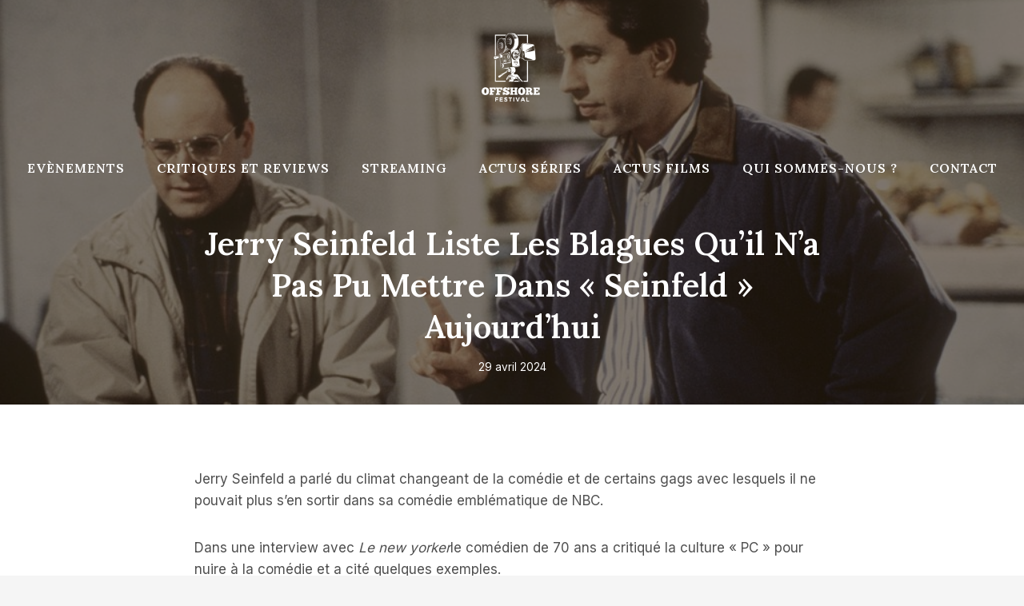

--- FILE ---
content_type: text/html; charset=UTF-8
request_url: https://www.offshore-festival.fr/jerry-seinfeld-liste-les-blagues-quil-na-pas-pu-mettre-dans-seinfeld-aujourdhui/
body_size: 21974
content:
<!doctype html>
<html lang="fr-FR" class="no-js" itemtype="https://schema.org/Blog" itemscope>
<head>
	<meta charset="UTF-8">
	<meta name="viewport" content="width=device-width, initial-scale=1, minimum-scale=1">
	<meta name='robots' content='index, follow, max-image-preview:large, max-snippet:-1, max-video-preview:-1' />

	<!-- This site is optimized with the Yoast SEO plugin v20.12 - https://yoast.com/wordpress/plugins/seo/ -->
	<title>Jerry Seinfeld liste les blagues qu&#039;il n&#039;a pas pu mettre dans &quot;Seinfeld&quot; aujourd&#039;hui</title>
	<link rel="canonical" href="https://www.offshore-festival.fr/jerry-seinfeld-liste-les-blagues-quil-na-pas-pu-mettre-dans-seinfeld-aujourdhui/" />
	<meta property="og:locale" content="fr_FR" />
	<meta property="og:type" content="article" />
	<meta property="og:title" content="Jerry Seinfeld liste les blagues qu&#039;il n&#039;a pas pu mettre dans &quot;Seinfeld&quot; aujourd&#039;hui" />
	<meta property="og:description" content="Jerry Seinfeld a parlé du climat changeant de la comédie et de certains gags avec lesquels il ne pouvait plus s&rsquo;en..." />
	<meta property="og:url" content="https://www.offshore-festival.fr/jerry-seinfeld-liste-les-blagues-quil-na-pas-pu-mettre-dans-seinfeld-aujourdhui/" />
	<meta property="og:site_name" content="Offshore Festival" />
	<meta property="article:published_time" content="2024-04-29T18:42:00+00:00" />
	<meta property="article:modified_time" content="2024-04-29T18:42:01+00:00" />
	<meta property="og:image" content="https://www.offshore-festival.fr/wp-content/uploads/2024/04/Jerry-Seinfeld-liste-les-blagues-quil-na-pas-pu-mettre.jpg" />
	<meta property="og:image:width" content="1024" />
	<meta property="og:image:height" content="576" />
	<meta property="og:image:type" content="image/jpeg" />
	<meta name="author" content="L&#039;équipe Offshore Festival" />
	<meta name="twitter:card" content="summary_large_image" />
	<meta name="twitter:label1" content="Écrit par" />
	<meta name="twitter:data1" content="L'équipe Offshore Festival" />
	<meta name="twitter:label2" content="Durée de lecture estimée" />
	<meta name="twitter:data2" content="3 minutes" />
	<script type="application/ld+json" class="yoast-schema-graph">{"@context":"https://schema.org","@graph":[{"@type":"Article","@id":"https://www.offshore-festival.fr/jerry-seinfeld-liste-les-blagues-quil-na-pas-pu-mettre-dans-seinfeld-aujourdhui/#article","isPartOf":{"@id":"https://www.offshore-festival.fr/jerry-seinfeld-liste-les-blagues-quil-na-pas-pu-mettre-dans-seinfeld-aujourdhui/"},"author":{"name":"L'équipe Offshore Festival","@id":"https://www.offshore-festival.fr/#/schema/person/dbeffdcbf4b29346fd668bdb3a6e2a56"},"headline":"Jerry Seinfeld liste les blagues qu&rsquo;il n&rsquo;a pas pu mettre dans « Seinfeld » aujourd&rsquo;hui","datePublished":"2024-04-29T18:42:00+00:00","dateModified":"2024-04-29T18:42:01+00:00","mainEntityOfPage":{"@id":"https://www.offshore-festival.fr/jerry-seinfeld-liste-les-blagues-quil-na-pas-pu-mettre-dans-seinfeld-aujourdhui/"},"wordCount":664,"publisher":{"@id":"https://www.offshore-festival.fr/#organization"},"image":{"@id":"https://www.offshore-festival.fr/jerry-seinfeld-liste-les-blagues-quil-na-pas-pu-mettre-dans-seinfeld-aujourdhui/#primaryimage"},"thumbnailUrl":"https://www.offshore-festival.fr/wp-content/uploads/2024/04/Jerry-Seinfeld-liste-les-blagues-quil-na-pas-pu-mettre.jpg","keywords":["aujourdhui","blagues","dans","Jerry","les","liste","mettre","pas","quil","Seinfeld"],"articleSection":["Actualités séries"],"inLanguage":"fr-FR"},{"@type":"WebPage","@id":"https://www.offshore-festival.fr/jerry-seinfeld-liste-les-blagues-quil-na-pas-pu-mettre-dans-seinfeld-aujourdhui/","url":"https://www.offshore-festival.fr/jerry-seinfeld-liste-les-blagues-quil-na-pas-pu-mettre-dans-seinfeld-aujourdhui/","name":"Jerry Seinfeld liste les blagues qu'il n'a pas pu mettre dans \"Seinfeld\" aujourd'hui","isPartOf":{"@id":"https://www.offshore-festival.fr/#website"},"primaryImageOfPage":{"@id":"https://www.offshore-festival.fr/jerry-seinfeld-liste-les-blagues-quil-na-pas-pu-mettre-dans-seinfeld-aujourdhui/#primaryimage"},"image":{"@id":"https://www.offshore-festival.fr/jerry-seinfeld-liste-les-blagues-quil-na-pas-pu-mettre-dans-seinfeld-aujourdhui/#primaryimage"},"thumbnailUrl":"https://www.offshore-festival.fr/wp-content/uploads/2024/04/Jerry-Seinfeld-liste-les-blagues-quil-na-pas-pu-mettre.jpg","datePublished":"2024-04-29T18:42:00+00:00","dateModified":"2024-04-29T18:42:01+00:00","breadcrumb":{"@id":"https://www.offshore-festival.fr/jerry-seinfeld-liste-les-blagues-quil-na-pas-pu-mettre-dans-seinfeld-aujourdhui/#breadcrumb"},"inLanguage":"fr-FR","potentialAction":[{"@type":"ReadAction","target":["https://www.offshore-festival.fr/jerry-seinfeld-liste-les-blagues-quil-na-pas-pu-mettre-dans-seinfeld-aujourdhui/"]}]},{"@type":"ImageObject","inLanguage":"fr-FR","@id":"https://www.offshore-festival.fr/jerry-seinfeld-liste-les-blagues-quil-na-pas-pu-mettre-dans-seinfeld-aujourdhui/#primaryimage","url":"https://www.offshore-festival.fr/wp-content/uploads/2024/04/Jerry-Seinfeld-liste-les-blagues-quil-na-pas-pu-mettre.jpg","contentUrl":"https://www.offshore-festival.fr/wp-content/uploads/2024/04/Jerry-Seinfeld-liste-les-blagues-quil-na-pas-pu-mettre.jpg","width":1024,"height":576,"caption":"Jerry Seinfeld liste les blagues qu'il n'a pas pu mettre dans \"Seinfeld\" aujourd'hui"},{"@type":"BreadcrumbList","@id":"https://www.offshore-festival.fr/jerry-seinfeld-liste-les-blagues-quil-na-pas-pu-mettre-dans-seinfeld-aujourdhui/#breadcrumb","itemListElement":[{"@type":"ListItem","position":1,"name":"Accueil","item":"https://www.offshore-festival.fr/"},{"@type":"ListItem","position":2,"name":"Blog","item":"https://www.offshore-festival.fr/blog/"},{"@type":"ListItem","position":3,"name":"Jerry Seinfeld liste les blagues qu&rsquo;il n&rsquo;a pas pu mettre dans « Seinfeld » aujourd&rsquo;hui"}]},{"@type":"WebSite","@id":"https://www.offshore-festival.fr/#website","url":"https://www.offshore-festival.fr/","name":"Offshore Festival","description":"Actualité du cinéma","publisher":{"@id":"https://www.offshore-festival.fr/#organization"},"potentialAction":[{"@type":"SearchAction","target":{"@type":"EntryPoint","urlTemplate":"https://www.offshore-festival.fr/?s={search_term_string}"},"query-input":"required name=search_term_string"}],"inLanguage":"fr-FR"},{"@type":"Organization","@id":"https://www.offshore-festival.fr/#organization","name":"Offshore Festival","url":"https://www.offshore-festival.fr/","logo":{"@type":"ImageObject","inLanguage":"fr-FR","@id":"https://www.offshore-festival.fr/#/schema/logo/image/","url":"https://www.offshore-festival.fr/wp-content/uploads/2022/07/Offshore-festival-actualite-cinema.png","contentUrl":"https://www.offshore-festival.fr/wp-content/uploads/2022/07/Offshore-festival-actualite-cinema.png","width":500,"height":500,"caption":"Offshore Festival"},"image":{"@id":"https://www.offshore-festival.fr/#/schema/logo/image/"}},{"@type":"Person","@id":"https://www.offshore-festival.fr/#/schema/person/dbeffdcbf4b29346fd668bdb3a6e2a56","name":"L'équipe Offshore Festival","image":{"@type":"ImageObject","inLanguage":"fr-FR","@id":"https://www.offshore-festival.fr/#/schema/person/image/","url":"https://www.offshore-festival.fr/wp-content/uploads/2022/05/cropped-Offshore-fest.png","contentUrl":"https://www.offshore-festival.fr/wp-content/uploads/2022/05/cropped-Offshore-fest.png","caption":"L'équipe Offshore Festival"},"description":"Les trois rédacteurs passionnés du Offshore Festival - Yohann, le connaisseur des classiques, Cyrus, l'explorateur des tendances contemporaines, et Mary, l'aventurière du documentaire et de l'animation - unissent leurs diverses perspectives pour illuminer chaque recoin de l'univers cinématographique. Ensemble, ils naviguent à travers l'immensité du 7ème art, guidant les lecteurs dans un voyage de découverte et de partage autour de cette industrie qui nous fait rêver chaque jour un peu plus.","sameAs":["https://www.offshore-festival.fr"]}]}</script>
	<!-- / Yoast SEO plugin. -->


<link rel='dns-prefetch' href='//www.offshore-festival.fr' />
<link rel="alternate" type="application/rss+xml" title="Offshore Festival &raquo; Flux" href="https://www.offshore-festival.fr/feed/" />
<link rel="alternate" type="application/rss+xml" title="Offshore Festival &raquo; Flux des commentaires" href="https://www.offshore-festival.fr/comments/feed/" />
			<script>document.documentElement.classList.remove( 'no-js' );</script>
			<link rel="alternate" type="application/rss+xml" title="Offshore Festival &raquo; Jerry Seinfeld liste les blagues qu&rsquo;il n&rsquo;a pas pu mettre dans « Seinfeld » aujourd&rsquo;hui Flux des commentaires" href="https://www.offshore-festival.fr/jerry-seinfeld-liste-les-blagues-quil-na-pas-pu-mettre-dans-seinfeld-aujourdhui/feed/" />
<script>
window._wpemojiSettings = {"baseUrl":"https:\/\/s.w.org\/images\/core\/emoji\/15.0.3\/72x72\/","ext":".png","svgUrl":"https:\/\/s.w.org\/images\/core\/emoji\/15.0.3\/svg\/","svgExt":".svg","source":{"concatemoji":"https:\/\/www.offshore-festival.fr\/wp-includes\/js\/wp-emoji-release.min.js?ver=6.6.4"}};
/*! This file is auto-generated */
!function(i,n){var o,s,e;function c(e){try{var t={supportTests:e,timestamp:(new Date).valueOf()};sessionStorage.setItem(o,JSON.stringify(t))}catch(e){}}function p(e,t,n){e.clearRect(0,0,e.canvas.width,e.canvas.height),e.fillText(t,0,0);var t=new Uint32Array(e.getImageData(0,0,e.canvas.width,e.canvas.height).data),r=(e.clearRect(0,0,e.canvas.width,e.canvas.height),e.fillText(n,0,0),new Uint32Array(e.getImageData(0,0,e.canvas.width,e.canvas.height).data));return t.every(function(e,t){return e===r[t]})}function u(e,t,n){switch(t){case"flag":return n(e,"\ud83c\udff3\ufe0f\u200d\u26a7\ufe0f","\ud83c\udff3\ufe0f\u200b\u26a7\ufe0f")?!1:!n(e,"\ud83c\uddfa\ud83c\uddf3","\ud83c\uddfa\u200b\ud83c\uddf3")&&!n(e,"\ud83c\udff4\udb40\udc67\udb40\udc62\udb40\udc65\udb40\udc6e\udb40\udc67\udb40\udc7f","\ud83c\udff4\u200b\udb40\udc67\u200b\udb40\udc62\u200b\udb40\udc65\u200b\udb40\udc6e\u200b\udb40\udc67\u200b\udb40\udc7f");case"emoji":return!n(e,"\ud83d\udc26\u200d\u2b1b","\ud83d\udc26\u200b\u2b1b")}return!1}function f(e,t,n){var r="undefined"!=typeof WorkerGlobalScope&&self instanceof WorkerGlobalScope?new OffscreenCanvas(300,150):i.createElement("canvas"),a=r.getContext("2d",{willReadFrequently:!0}),o=(a.textBaseline="top",a.font="600 32px Arial",{});return e.forEach(function(e){o[e]=t(a,e,n)}),o}function t(e){var t=i.createElement("script");t.src=e,t.defer=!0,i.head.appendChild(t)}"undefined"!=typeof Promise&&(o="wpEmojiSettingsSupports",s=["flag","emoji"],n.supports={everything:!0,everythingExceptFlag:!0},e=new Promise(function(e){i.addEventListener("DOMContentLoaded",e,{once:!0})}),new Promise(function(t){var n=function(){try{var e=JSON.parse(sessionStorage.getItem(o));if("object"==typeof e&&"number"==typeof e.timestamp&&(new Date).valueOf()<e.timestamp+604800&&"object"==typeof e.supportTests)return e.supportTests}catch(e){}return null}();if(!n){if("undefined"!=typeof Worker&&"undefined"!=typeof OffscreenCanvas&&"undefined"!=typeof URL&&URL.createObjectURL&&"undefined"!=typeof Blob)try{var e="postMessage("+f.toString()+"("+[JSON.stringify(s),u.toString(),p.toString()].join(",")+"));",r=new Blob([e],{type:"text/javascript"}),a=new Worker(URL.createObjectURL(r),{name:"wpTestEmojiSupports"});return void(a.onmessage=function(e){c(n=e.data),a.terminate(),t(n)})}catch(e){}c(n=f(s,u,p))}t(n)}).then(function(e){for(var t in e)n.supports[t]=e[t],n.supports.everything=n.supports.everything&&n.supports[t],"flag"!==t&&(n.supports.everythingExceptFlag=n.supports.everythingExceptFlag&&n.supports[t]);n.supports.everythingExceptFlag=n.supports.everythingExceptFlag&&!n.supports.flag,n.DOMReady=!1,n.readyCallback=function(){n.DOMReady=!0}}).then(function(){return e}).then(function(){var e;n.supports.everything||(n.readyCallback(),(e=n.source||{}).concatemoji?t(e.concatemoji):e.wpemoji&&e.twemoji&&(t(e.twemoji),t(e.wpemoji)))}))}((window,document),window._wpemojiSettings);
</script>
<style id='wp-emoji-styles-inline-css'>

	img.wp-smiley, img.emoji {
		display: inline !important;
		border: none !important;
		box-shadow: none !important;
		height: 1em !important;
		width: 1em !important;
		margin: 0 0.07em !important;
		vertical-align: -0.1em !important;
		background: none !important;
		padding: 0 !important;
	}
</style>
<link rel='stylesheet' id='wp-block-library-css' href='https://www.offshore-festival.fr/wp-includes/css/dist/block-library/style.min.css?ver=6.6.4' media='all' />
<style id='classic-theme-styles-inline-css'>
/*! This file is auto-generated */
.wp-block-button__link{color:#fff;background-color:#32373c;border-radius:9999px;box-shadow:none;text-decoration:none;padding:calc(.667em + 2px) calc(1.333em + 2px);font-size:1.125em}.wp-block-file__button{background:#32373c;color:#fff;text-decoration:none}
</style>
<style id='global-styles-inline-css'>
:root{--wp--preset--aspect-ratio--square: 1;--wp--preset--aspect-ratio--4-3: 4/3;--wp--preset--aspect-ratio--3-4: 3/4;--wp--preset--aspect-ratio--3-2: 3/2;--wp--preset--aspect-ratio--2-3: 2/3;--wp--preset--aspect-ratio--16-9: 16/9;--wp--preset--aspect-ratio--9-16: 9/16;--wp--preset--color--black: #000000;--wp--preset--color--cyan-bluish-gray: #abb8c3;--wp--preset--color--white: #ffffff;--wp--preset--color--pale-pink: #f78da7;--wp--preset--color--vivid-red: #cf2e2e;--wp--preset--color--luminous-vivid-orange: #ff6900;--wp--preset--color--luminous-vivid-amber: #fcb900;--wp--preset--color--light-green-cyan: #7bdcb5;--wp--preset--color--vivid-green-cyan: #00d084;--wp--preset--color--pale-cyan-blue: #8ed1fc;--wp--preset--color--vivid-cyan-blue: #0693e3;--wp--preset--color--vivid-purple: #9b51e0;--wp--preset--color--theme-palette-1: #c39a5f;--wp--preset--color--theme-palette-2: #b38944;--wp--preset--color--theme-palette-3: #291c0e;--wp--preset--color--theme-palette-4: #4f4f4f;--wp--preset--color--theme-palette-5: #5c5c5c;--wp--preset--color--theme-palette-6: #989898;--wp--preset--color--theme-palette-7: #ebe8e5;--wp--preset--color--theme-palette-8: #f5f5f5;--wp--preset--color--theme-palette-9: #ffffff;--wp--preset--gradient--vivid-cyan-blue-to-vivid-purple: linear-gradient(135deg,rgba(6,147,227,1) 0%,rgb(155,81,224) 100%);--wp--preset--gradient--light-green-cyan-to-vivid-green-cyan: linear-gradient(135deg,rgb(122,220,180) 0%,rgb(0,208,130) 100%);--wp--preset--gradient--luminous-vivid-amber-to-luminous-vivid-orange: linear-gradient(135deg,rgba(252,185,0,1) 0%,rgba(255,105,0,1) 100%);--wp--preset--gradient--luminous-vivid-orange-to-vivid-red: linear-gradient(135deg,rgba(255,105,0,1) 0%,rgb(207,46,46) 100%);--wp--preset--gradient--very-light-gray-to-cyan-bluish-gray: linear-gradient(135deg,rgb(238,238,238) 0%,rgb(169,184,195) 100%);--wp--preset--gradient--cool-to-warm-spectrum: linear-gradient(135deg,rgb(74,234,220) 0%,rgb(151,120,209) 20%,rgb(207,42,186) 40%,rgb(238,44,130) 60%,rgb(251,105,98) 80%,rgb(254,248,76) 100%);--wp--preset--gradient--blush-light-purple: linear-gradient(135deg,rgb(255,206,236) 0%,rgb(152,150,240) 100%);--wp--preset--gradient--blush-bordeaux: linear-gradient(135deg,rgb(254,205,165) 0%,rgb(254,45,45) 50%,rgb(107,0,62) 100%);--wp--preset--gradient--luminous-dusk: linear-gradient(135deg,rgb(255,203,112) 0%,rgb(199,81,192) 50%,rgb(65,88,208) 100%);--wp--preset--gradient--pale-ocean: linear-gradient(135deg,rgb(255,245,203) 0%,rgb(182,227,212) 50%,rgb(51,167,181) 100%);--wp--preset--gradient--electric-grass: linear-gradient(135deg,rgb(202,248,128) 0%,rgb(113,206,126) 100%);--wp--preset--gradient--midnight: linear-gradient(135deg,rgb(2,3,129) 0%,rgb(40,116,252) 100%);--wp--preset--font-size--small: 14px;--wp--preset--font-size--medium: 24px;--wp--preset--font-size--large: 32px;--wp--preset--font-size--x-large: 42px;--wp--preset--font-size--larger: 40px;--wp--preset--spacing--20: 0.44rem;--wp--preset--spacing--30: 0.67rem;--wp--preset--spacing--40: 1rem;--wp--preset--spacing--50: 1.5rem;--wp--preset--spacing--60: 2.25rem;--wp--preset--spacing--70: 3.38rem;--wp--preset--spacing--80: 5.06rem;--wp--preset--shadow--natural: 6px 6px 9px rgba(0, 0, 0, 0.2);--wp--preset--shadow--deep: 12px 12px 50px rgba(0, 0, 0, 0.4);--wp--preset--shadow--sharp: 6px 6px 0px rgba(0, 0, 0, 0.2);--wp--preset--shadow--outlined: 6px 6px 0px -3px rgba(255, 255, 255, 1), 6px 6px rgba(0, 0, 0, 1);--wp--preset--shadow--crisp: 6px 6px 0px rgba(0, 0, 0, 1);}:where(.is-layout-flex){gap: 0.5em;}:where(.is-layout-grid){gap: 0.5em;}body .is-layout-flex{display: flex;}.is-layout-flex{flex-wrap: wrap;align-items: center;}.is-layout-flex > :is(*, div){margin: 0;}body .is-layout-grid{display: grid;}.is-layout-grid > :is(*, div){margin: 0;}:where(.wp-block-columns.is-layout-flex){gap: 2em;}:where(.wp-block-columns.is-layout-grid){gap: 2em;}:where(.wp-block-post-template.is-layout-flex){gap: 1.25em;}:where(.wp-block-post-template.is-layout-grid){gap: 1.25em;}.has-black-color{color: var(--wp--preset--color--black) !important;}.has-cyan-bluish-gray-color{color: var(--wp--preset--color--cyan-bluish-gray) !important;}.has-white-color{color: var(--wp--preset--color--white) !important;}.has-pale-pink-color{color: var(--wp--preset--color--pale-pink) !important;}.has-vivid-red-color{color: var(--wp--preset--color--vivid-red) !important;}.has-luminous-vivid-orange-color{color: var(--wp--preset--color--luminous-vivid-orange) !important;}.has-luminous-vivid-amber-color{color: var(--wp--preset--color--luminous-vivid-amber) !important;}.has-light-green-cyan-color{color: var(--wp--preset--color--light-green-cyan) !important;}.has-vivid-green-cyan-color{color: var(--wp--preset--color--vivid-green-cyan) !important;}.has-pale-cyan-blue-color{color: var(--wp--preset--color--pale-cyan-blue) !important;}.has-vivid-cyan-blue-color{color: var(--wp--preset--color--vivid-cyan-blue) !important;}.has-vivid-purple-color{color: var(--wp--preset--color--vivid-purple) !important;}.has-black-background-color{background-color: var(--wp--preset--color--black) !important;}.has-cyan-bluish-gray-background-color{background-color: var(--wp--preset--color--cyan-bluish-gray) !important;}.has-white-background-color{background-color: var(--wp--preset--color--white) !important;}.has-pale-pink-background-color{background-color: var(--wp--preset--color--pale-pink) !important;}.has-vivid-red-background-color{background-color: var(--wp--preset--color--vivid-red) !important;}.has-luminous-vivid-orange-background-color{background-color: var(--wp--preset--color--luminous-vivid-orange) !important;}.has-luminous-vivid-amber-background-color{background-color: var(--wp--preset--color--luminous-vivid-amber) !important;}.has-light-green-cyan-background-color{background-color: var(--wp--preset--color--light-green-cyan) !important;}.has-vivid-green-cyan-background-color{background-color: var(--wp--preset--color--vivid-green-cyan) !important;}.has-pale-cyan-blue-background-color{background-color: var(--wp--preset--color--pale-cyan-blue) !important;}.has-vivid-cyan-blue-background-color{background-color: var(--wp--preset--color--vivid-cyan-blue) !important;}.has-vivid-purple-background-color{background-color: var(--wp--preset--color--vivid-purple) !important;}.has-black-border-color{border-color: var(--wp--preset--color--black) !important;}.has-cyan-bluish-gray-border-color{border-color: var(--wp--preset--color--cyan-bluish-gray) !important;}.has-white-border-color{border-color: var(--wp--preset--color--white) !important;}.has-pale-pink-border-color{border-color: var(--wp--preset--color--pale-pink) !important;}.has-vivid-red-border-color{border-color: var(--wp--preset--color--vivid-red) !important;}.has-luminous-vivid-orange-border-color{border-color: var(--wp--preset--color--luminous-vivid-orange) !important;}.has-luminous-vivid-amber-border-color{border-color: var(--wp--preset--color--luminous-vivid-amber) !important;}.has-light-green-cyan-border-color{border-color: var(--wp--preset--color--light-green-cyan) !important;}.has-vivid-green-cyan-border-color{border-color: var(--wp--preset--color--vivid-green-cyan) !important;}.has-pale-cyan-blue-border-color{border-color: var(--wp--preset--color--pale-cyan-blue) !important;}.has-vivid-cyan-blue-border-color{border-color: var(--wp--preset--color--vivid-cyan-blue) !important;}.has-vivid-purple-border-color{border-color: var(--wp--preset--color--vivid-purple) !important;}.has-vivid-cyan-blue-to-vivid-purple-gradient-background{background: var(--wp--preset--gradient--vivid-cyan-blue-to-vivid-purple) !important;}.has-light-green-cyan-to-vivid-green-cyan-gradient-background{background: var(--wp--preset--gradient--light-green-cyan-to-vivid-green-cyan) !important;}.has-luminous-vivid-amber-to-luminous-vivid-orange-gradient-background{background: var(--wp--preset--gradient--luminous-vivid-amber-to-luminous-vivid-orange) !important;}.has-luminous-vivid-orange-to-vivid-red-gradient-background{background: var(--wp--preset--gradient--luminous-vivid-orange-to-vivid-red) !important;}.has-very-light-gray-to-cyan-bluish-gray-gradient-background{background: var(--wp--preset--gradient--very-light-gray-to-cyan-bluish-gray) !important;}.has-cool-to-warm-spectrum-gradient-background{background: var(--wp--preset--gradient--cool-to-warm-spectrum) !important;}.has-blush-light-purple-gradient-background{background: var(--wp--preset--gradient--blush-light-purple) !important;}.has-blush-bordeaux-gradient-background{background: var(--wp--preset--gradient--blush-bordeaux) !important;}.has-luminous-dusk-gradient-background{background: var(--wp--preset--gradient--luminous-dusk) !important;}.has-pale-ocean-gradient-background{background: var(--wp--preset--gradient--pale-ocean) !important;}.has-electric-grass-gradient-background{background: var(--wp--preset--gradient--electric-grass) !important;}.has-midnight-gradient-background{background: var(--wp--preset--gradient--midnight) !important;}.has-small-font-size{font-size: var(--wp--preset--font-size--small) !important;}.has-medium-font-size{font-size: var(--wp--preset--font-size--medium) !important;}.has-large-font-size{font-size: var(--wp--preset--font-size--large) !important;}.has-x-large-font-size{font-size: var(--wp--preset--font-size--x-large) !important;}
:where(.wp-block-post-template.is-layout-flex){gap: 1.25em;}:where(.wp-block-post-template.is-layout-grid){gap: 1.25em;}
:where(.wp-block-columns.is-layout-flex){gap: 2em;}:where(.wp-block-columns.is-layout-grid){gap: 2em;}
:root :where(.wp-block-pullquote){font-size: 1.5em;line-height: 1.6;}
</style>
<link rel='stylesheet' id='wp_automatic_gallery_style-css' href='https://www.offshore-festival.fr/wp-content/plugins/wp-automatic/css/wp-automatic.css?ver=1.0.0' media='all' />
<link rel='stylesheet' id='wp-show-posts-css' href='https://www.offshore-festival.fr/wp-content/plugins/wp-show-posts/css/wp-show-posts-min.css?ver=1.1.4' media='all' />
<link rel='stylesheet' id='kadence-global-css' href='https://www.offshore-festival.fr/wp-content/themes/kadence/assets/css/global.min.css?ver=1.1.40' media='all' />
<style id='kadence-global-inline-css'>
/* Kadence Base CSS */
:root{--global-palette1:#c39a5f;--global-palette2:#b38944;--global-palette3:#291c0e;--global-palette4:#4f4f4f;--global-palette5:#5c5c5c;--global-palette6:#989898;--global-palette7:#ebe8e5;--global-palette8:#f5f5f5;--global-palette9:#ffffff;--global-palette9rgb:255, 255, 255;--global-palette-highlight:var(--global-palette1);--global-palette-highlight-alt:var(--global-palette2);--global-palette-highlight-alt2:var(--global-palette9);--global-palette-btn-bg:var(--global-palette1);--global-palette-btn-bg-hover:var(--global-palette2);--global-palette-btn:var(--global-palette9);--global-palette-btn-hover:var(--global-palette9);--global-body-font-family:Inter, sans-serif;--global-heading-font-family:Lora, serif;--global-primary-nav-font-family:Lora, serif;--global-fallback-font:sans-serif;--global-display-fallback-font:sans-serif;--global-content-width:1290px;--global-content-narrow-width:842px;--global-content-edge-padding:1.5rem;--global-content-boxed-padding:2rem;--global-calc-content-width:calc(1290px - var(--global-content-edge-padding) - var(--global-content-edge-padding) );--wp--style--global--content-size:var(--global-calc-content-width);}.wp-site-blocks{--global-vw:calc( 100vw - ( 0.5 * var(--scrollbar-offset)));}:root .has-theme-palette-1-background-color{background-color:var(--global-palette1);}:root .has-theme-palette-1-color{color:var(--global-palette1);}:root .has-theme-palette-2-background-color{background-color:var(--global-palette2);}:root .has-theme-palette-2-color{color:var(--global-palette2);}:root .has-theme-palette-3-background-color{background-color:var(--global-palette3);}:root .has-theme-palette-3-color{color:var(--global-palette3);}:root .has-theme-palette-4-background-color{background-color:var(--global-palette4);}:root .has-theme-palette-4-color{color:var(--global-palette4);}:root .has-theme-palette-5-background-color{background-color:var(--global-palette5);}:root .has-theme-palette-5-color{color:var(--global-palette5);}:root .has-theme-palette-6-background-color{background-color:var(--global-palette6);}:root .has-theme-palette-6-color{color:var(--global-palette6);}:root .has-theme-palette-7-background-color{background-color:var(--global-palette7);}:root .has-theme-palette-7-color{color:var(--global-palette7);}:root .has-theme-palette-8-background-color{background-color:var(--global-palette8);}:root .has-theme-palette-8-color{color:var(--global-palette8);}:root .has-theme-palette-9-background-color{background-color:var(--global-palette9);}:root .has-theme-palette-9-color{color:var(--global-palette9);}:root .has-theme-palette1-background-color{background-color:var(--global-palette1);}:root .has-theme-palette1-color{color:var(--global-palette1);}:root .has-theme-palette2-background-color{background-color:var(--global-palette2);}:root .has-theme-palette2-color{color:var(--global-palette2);}:root .has-theme-palette3-background-color{background-color:var(--global-palette3);}:root .has-theme-palette3-color{color:var(--global-palette3);}:root .has-theme-palette4-background-color{background-color:var(--global-palette4);}:root .has-theme-palette4-color{color:var(--global-palette4);}:root .has-theme-palette5-background-color{background-color:var(--global-palette5);}:root .has-theme-palette5-color{color:var(--global-palette5);}:root .has-theme-palette6-background-color{background-color:var(--global-palette6);}:root .has-theme-palette6-color{color:var(--global-palette6);}:root .has-theme-palette7-background-color{background-color:var(--global-palette7);}:root .has-theme-palette7-color{color:var(--global-palette7);}:root .has-theme-palette8-background-color{background-color:var(--global-palette8);}:root .has-theme-palette8-color{color:var(--global-palette8);}:root .has-theme-palette9-background-color{background-color:var(--global-palette9);}:root .has-theme-palette9-color{color:var(--global-palette9);}body{background:var(--global-palette8);}body, input, select, optgroup, textarea{font-style:normal;font-weight:normal;font-size:17px;line-height:1.6;font-family:var(--global-body-font-family);color:var(--global-palette4);}.content-bg, body.content-style-unboxed .site{background:var(--global-palette9);}h1,h2,h3,h4,h5,h6{font-family:var(--global-heading-font-family);}h1{font-style:normal;font-weight:600;font-size:50px;line-height:1.3;text-transform:capitalize;color:var(--global-palette3);}h2{font-style:normal;font-weight:600;font-size:38px;line-height:1.3;text-transform:capitalize;color:var(--global-palette3);}h3{font-style:normal;font-weight:600;font-size:24px;line-height:1.3;text-transform:capitalize;color:var(--global-palette3);}h4{font-style:normal;font-weight:600;font-size:22px;line-height:1.3;text-transform:capitalize;color:var(--global-palette4);}h5{font-style:normal;font-weight:600;font-size:20px;line-height:1.3;text-transform:capitalize;color:var(--global-palette4);}h6{font-style:normal;font-weight:600;font-size:15px;line-height:1.3;letter-spacing:2px;font-family:Inter, sans-serif;text-transform:uppercase;color:var(--global-palette3);}.entry-hero .kadence-breadcrumbs, .entry-hero .search-form{font-style:normal;}@media all and (max-width: 767px){h1{font-size:40px;}h2{font-size:31px;}}.entry-hero .kadence-breadcrumbs{max-width:1290px;}.site-container, .site-header-row-layout-contained, .site-footer-row-layout-contained, .entry-hero-layout-contained, .comments-area, .alignfull > .wp-block-cover__inner-container, .alignwide > .wp-block-cover__inner-container{max-width:var(--global-content-width);}.content-width-narrow .content-container.site-container, .content-width-narrow .hero-container.site-container{max-width:var(--global-content-narrow-width);}@media all and (min-width: 1520px){.wp-site-blocks .content-container  .alignwide{margin-left:-115px;margin-right:-115px;width:unset;max-width:unset;}}@media all and (min-width: 1102px){.content-width-narrow .wp-site-blocks .content-container .alignwide{margin-left:-130px;margin-right:-130px;width:unset;max-width:unset;}}.content-style-boxed .wp-site-blocks .entry-content .alignwide{margin-left:calc( -1 * var( --global-content-boxed-padding ) );margin-right:calc( -1 * var( --global-content-boxed-padding ) );}.content-area{margin-top:5rem;margin-bottom:5rem;}@media all and (max-width: 1024px){.content-area{margin-top:3rem;margin-bottom:3rem;}}@media all and (max-width: 767px){.content-area{margin-top:2rem;margin-bottom:2rem;}}@media all and (max-width: 1024px){:root{--global-content-boxed-padding:2rem;}}@media all and (max-width: 767px){:root{--global-content-boxed-padding:1.5rem;}}.entry-content-wrap{padding:2rem;}@media all and (max-width: 1024px){.entry-content-wrap{padding:2rem;}}@media all and (max-width: 767px){.entry-content-wrap{padding:1.5rem;}}.entry.single-entry{box-shadow:0px 15px 15px -10px rgba(0,0,0,0.05);border-radius:0px 0px 0px 0px;}.entry.loop-entry{border-radius:6px 6px 6px 6px;overflow:hidden;box-shadow:0px 15px 15px -10px rgba(0,0,0,0.05);}.loop-entry .entry-content-wrap{padding:2rem;}@media all and (max-width: 1024px){.loop-entry .entry-content-wrap{padding:2rem;}}@media all and (max-width: 767px){.loop-entry .entry-content-wrap{padding:1.5rem;}}.primary-sidebar.widget-area .widget{margin-bottom:1.5em;color:var(--global-palette4);}.primary-sidebar.widget-area .widget-title{font-weight:700;font-size:20px;line-height:1.5;color:var(--global-palette3);}button, .button, .wp-block-button__link, input[type="button"], input[type="reset"], input[type="submit"], .fl-button, .elementor-button-wrapper .elementor-button{font-style:normal;font-weight:600;font-size:15px;letter-spacing:1px;font-family:Inter, sans-serif;text-transform:uppercase;border-radius:6px;padding:15px 36px 15px 36px;border:1px solid currentColor;border-color:var(--global-palette1);box-shadow:0px 0px 0px -7px rgba(0,0,0,0);}.wp-block-button.is-style-outline .wp-block-button__link{padding:15px 36px 15px 36px;}button:hover, button:focus, button:active, .button:hover, .button:focus, .button:active, .wp-block-button__link:hover, .wp-block-button__link:focus, .wp-block-button__link:active, input[type="button"]:hover, input[type="button"]:focus, input[type="button"]:active, input[type="reset"]:hover, input[type="reset"]:focus, input[type="reset"]:active, input[type="submit"]:hover, input[type="submit"]:focus, input[type="submit"]:active, .elementor-button-wrapper .elementor-button:hover, .elementor-button-wrapper .elementor-button:focus, .elementor-button-wrapper .elementor-button:active{border-color:var(--global-palette2);box-shadow:0px 15px 25px -7px rgba(0,0,0,0);}@media all and (max-width: 1024px){button, .button, .wp-block-button__link, input[type="button"], input[type="reset"], input[type="submit"], .fl-button, .elementor-button-wrapper .elementor-button{border-color:var(--global-palette1);}}@media all and (max-width: 767px){button, .button, .wp-block-button__link, input[type="button"], input[type="reset"], input[type="submit"], .fl-button, .elementor-button-wrapper .elementor-button{border-color:var(--global-palette1);}}@media all and (min-width: 1025px){.transparent-header .entry-hero .entry-hero-container-inner{padding-top:calc(80px + 0px);}}@media all and (max-width: 1024px){.mobile-transparent-header .entry-hero .entry-hero-container-inner{padding-top:80px;}}@media all and (max-width: 767px){.mobile-transparent-header .entry-hero .entry-hero-container-inner{padding-top:80px;}}#colophon{background:var(--global-palette3);}.site-middle-footer-inner-wrap{padding-top:20px;padding-bottom:50px;grid-column-gap:30px;grid-row-gap:30px;}.site-middle-footer-inner-wrap .widget{margin-bottom:30px;}.site-middle-footer-inner-wrap .site-footer-section:not(:last-child):after{right:calc(-30px / 2);}.site-top-footer-inner-wrap{padding-top:30px;padding-bottom:0px;grid-column-gap:30px;grid-row-gap:30px;}.site-top-footer-inner-wrap .widget{margin-bottom:30px;}.site-top-footer-inner-wrap .site-footer-section:not(:last-child):after{right:calc(-30px / 2);}.site-bottom-footer-wrap .site-footer-row-container-inner{border-top:1px solid #3f311c;}.site-bottom-footer-inner-wrap{padding-top:20px;padding-bottom:20px;grid-column-gap:30px;}.site-bottom-footer-inner-wrap .widget{margin-bottom:30px;}.site-bottom-footer-inner-wrap .site-footer-section:not(:last-child):after{right:calc(-30px / 2);}.footer-social-wrap .footer-social-inner-wrap{font-size:1em;gap:0.3em;}.site-footer .site-footer-wrap .site-footer-section .footer-social-wrap .footer-social-inner-wrap .social-button{border:2px none transparent;border-radius:3px;}#colophon .footer-html{font-style:normal;color:var(--global-palette9);}#colophon .footer-navigation .footer-menu-container > ul > li > a{padding-left:calc(2.5em / 2);padding-right:calc(2.5em / 2);padding-top:calc(0.6em / 2);padding-bottom:calc(0.6em / 2);color:var(--global-palette9);}#colophon .footer-navigation .footer-menu-container > ul li a{font-style:normal;font-weight:600;font-size:16px;letter-spacing:1px;font-family:Lora, serif;text-transform:uppercase;}#colophon .footer-navigation .footer-menu-container > ul li a:hover{color:var(--global-palette1);}#colophon .footer-navigation .footer-menu-container > ul li.current-menu-item > a{color:var(--global-palette1);}.wp-site-blocks .page-title h1{font-style:normal;color:var(--global-palette9);}.page-title .kadence-breadcrumbs{color:var(--global-palette9);}.page-hero-section .entry-hero-container-inner{background-image:url('http://kadence.pixel-show.com/wooden/wp-content/uploads/sites/3/2021/12/wood-gbed679b87_1920.jpg');background-repeat:no-repeat;background-position:center;background-size:cover;}.entry-hero.page-hero-section .entry-header{min-height:240px;}.page-hero-section .hero-section-overlay{background:rgba(41,28,14,0.6);}.wp-site-blocks .post-title h1{font-style:normal;font-size:40px;line-height:1.3;text-transform:capitalize;color:var(--global-palette9);}@media all and (max-width: 767px){.wp-site-blocks .post-title h1{font-size:30px;}}.post-title .entry-taxonomies, .post-title .entry-taxonomies a{color:var(--global-palette1);}.post-title .entry-taxonomies a:hover{color:var(--global-palette2);}.post-title .entry-taxonomies .category-style-pill a{background:var(--global-palette1);}.post-title .entry-taxonomies .category-style-pill a:hover{background:var(--global-palette2);}.post-title .entry-meta{color:var(--global-palette9);}.post-title .entry-meta a:hover{color:var(--global-palette2);}.entry-hero.post-hero-section .entry-header{min-height:250px;}.post-hero-section .hero-section-overlay{background:rgba(41,28,14,0.6);}@media all and (max-width: 767px){.entry-hero.post-hero-section .entry-header{min-height:250px;}}.post-archive-hero-section .entry-hero-container-inner{background-image:url('http://kadence.pixel-show.com/wooden/wp-content/uploads/sites/3/2021/12/wood-gbed679b87_1920.jpg');background-position:center;background-size:cover;}.entry-hero.post-archive-hero-section .entry-header{min-height:240px;}.post-archive-hero-section .hero-section-overlay{background:rgba(41,28,14,0.6);}.wp-site-blocks .post-archive-title h1{color:var(--global-palette9);}.post-archive-title .kadence-breadcrumbs{color:var(--global-palette9);}.post-archive-title .kadence-breadcrumbs a:hover{color:var(--global-palette2);}.loop-entry.type-post h2.entry-title{font-style:normal;font-size:24px;line-height:1.3;color:var(--global-palette3);}.search-archive-hero-section .entry-hero-container-inner{background-image:url('http://kadence.pixel-show.com/wooden/wp-content/uploads/sites/3/2021/12/wood-gbed679b87_1920.jpg');background-repeat:no-repeat;background-position:center;background-size:cover;}.search-archive-hero-section .hero-section-overlay{background:rgba(41,28,14,0.6);}.search-archive-title h1{color:var(--global-palette9);}
/* Kadence Header CSS */
@media all and (max-width: 1024px){.mobile-transparent-header #masthead{position:absolute;left:0px;right:0px;z-index:100;}.kadence-scrollbar-fixer.mobile-transparent-header #masthead{right:var(--scrollbar-offset,0);}.mobile-transparent-header #masthead, .mobile-transparent-header .site-top-header-wrap .site-header-row-container-inner, .mobile-transparent-header .site-main-header-wrap .site-header-row-container-inner, .mobile-transparent-header .site-bottom-header-wrap .site-header-row-container-inner{background:transparent;}.site-header-row-tablet-layout-fullwidth, .site-header-row-tablet-layout-standard{padding:0px;}}@media all and (min-width: 1025px){.transparent-header #masthead{position:absolute;left:0px;right:0px;z-index:100;}.transparent-header.kadence-scrollbar-fixer #masthead{right:var(--scrollbar-offset,0);}.transparent-header #masthead, .transparent-header .site-top-header-wrap .site-header-row-container-inner, .transparent-header .site-main-header-wrap .site-header-row-container-inner, .transparent-header .site-bottom-header-wrap .site-header-row-container-inner{background:transparent;}}.site-branding a.brand img{max-width:160px;}.site-branding a.brand img.svg-logo-image{width:160px;}.site-branding{padding:0px 0px 0px 0px;}#masthead, #masthead .kadence-sticky-header.item-is-fixed:not(.item-at-start):not(.site-header-row-container):not(.site-main-header-wrap), #masthead .kadence-sticky-header.item-is-fixed:not(.item-at-start) > .site-header-row-container-inner{background-color:var(--global-palette3);background-image:url('http://kadence.pixel-show.com/wooden/wp-content/uploads/sites/3/2021/12/shop-single-header.jpg');background-position:51% 52%;background-size:cover;}.site-main-header-inner-wrap{min-height:80px;}.site-main-header-wrap .site-header-row-container-inner>.site-container{padding:5px 30px 30px 30px;}.site-top-header-inner-wrap{min-height:0px;}.site-bottom-header-inner-wrap{min-height:0px;}.site-bottom-header-wrap .site-header-row-container-inner>.site-container{padding:0px 0px 30px 0px;}.header-navigation[class*="header-navigation-style-underline"] .header-menu-container.primary-menu-container>ul>li>a:after{width:calc( 100% - 2.5em);}.main-navigation .primary-menu-container > ul > li.menu-item > a{padding-left:calc(2.5em / 2);padding-right:calc(2.5em / 2);padding-top:0.2em;padding-bottom:0.2em;color:var(--global-palette9);}.main-navigation .primary-menu-container > ul > li.menu-item .dropdown-nav-special-toggle{right:calc(2.5em / 2);}.main-navigation .primary-menu-container > ul li.menu-item > a{font-style:normal;font-weight:600;font-size:16px;letter-spacing:1px;font-family:var(--global-primary-nav-font-family);text-transform:uppercase;}.main-navigation .primary-menu-container > ul > li.menu-item > a:hover{color:var(--global-palette1);}.main-navigation .primary-menu-container > ul > li.menu-item.current-menu-item > a{color:var(--global-palette1);}.header-navigation[class*="header-navigation-style-underline"] .header-menu-container.secondary-menu-container>ul>li>a:after{width:calc( 100% - 1.2em);}.secondary-navigation .secondary-menu-container > ul > li.menu-item > a{padding-left:calc(1.2em / 2);padding-right:calc(1.2em / 2);padding-top:0.6em;padding-bottom:0.6em;color:var(--global-palette5);}.secondary-navigation .primary-menu-container > ul > li.menu-item .dropdown-nav-special-toggle{right:calc(1.2em / 2);}.secondary-navigation .secondary-menu-container > ul > li.menu-item > a:hover{color:var(--global-palette-highlight);}.secondary-navigation .secondary-menu-container > ul > li.menu-item.current-menu-item > a{color:var(--global-palette3);}.header-navigation .header-menu-container ul ul.sub-menu, .header-navigation .header-menu-container ul ul.submenu{background:var(--global-palette3);box-shadow:0px 2px 13px 0px rgba(0,0,0,0.1);}.header-navigation .header-menu-container ul ul li.menu-item, .header-menu-container ul.menu > li.kadence-menu-mega-enabled > ul > li.menu-item > a{border-bottom:1px solid rgba(255,255,255,0.1);}.header-navigation .header-menu-container ul ul li.menu-item > a{width:200px;padding-top:1em;padding-bottom:1em;color:var(--global-palette8);font-size:12px;}.header-navigation .header-menu-container ul ul li.menu-item > a:hover{color:var(--global-palette9);background:var(--global-palette4);}.header-navigation .header-menu-container ul ul li.menu-item.current-menu-item > a{color:var(--global-palette9);background:var(--global-palette4);}.mobile-toggle-open-container .menu-toggle-open{color:var(--global-palette9);padding:0.4em 2em 0.4em 0.6em;font-size:14px;}.mobile-toggle-open-container .menu-toggle-open.menu-toggle-style-bordered{border:1px solid currentColor;}.mobile-toggle-open-container .menu-toggle-open .menu-toggle-icon{font-size:30px;}.mobile-toggle-open-container .menu-toggle-open:hover, .mobile-toggle-open-container .menu-toggle-open:focus{color:var(--global-palette1);}.mobile-navigation ul li{font-style:normal;font-weight:normal;font-size:20px;line-height:1.2;font-family:Lora, serif;}.mobile-navigation ul li a{padding-top:1em;padding-bottom:1em;}.mobile-navigation ul li > a, .mobile-navigation ul li.menu-item-has-children > .drawer-nav-drop-wrap{color:var(--global-palette8);}.mobile-navigation ul li.current-menu-item > a, .mobile-navigation ul li.current-menu-item.menu-item-has-children > .drawer-nav-drop-wrap{color:var(--global-palette-highlight);}.mobile-navigation ul li.menu-item-has-children .drawer-nav-drop-wrap, .mobile-navigation ul li:not(.menu-item-has-children) a{border-bottom:1px solid rgba(255,255,255,0.1);}.mobile-navigation:not(.drawer-navigation-parent-toggle-true) ul li.menu-item-has-children .drawer-nav-drop-wrap button{border-left:1px solid rgba(255,255,255,0.1);}#mobile-drawer .drawer-inner, #mobile-drawer.popup-drawer-layout-fullwidth.popup-drawer-animation-slice .pop-portion-bg, #mobile-drawer.popup-drawer-layout-fullwidth.popup-drawer-animation-slice.pop-animated.show-drawer .drawer-inner{background:var(--global-palette3);}#mobile-drawer .drawer-header .drawer-toggle{padding:0.6em 0.15em 0.6em 0.15em;font-size:40px;}#main-header .header-button{border:2px none transparent;box-shadow:0px 0px 0px -7px rgba(0,0,0,0);}#main-header .header-button:hover{box-shadow:0px 15px 25px -7px rgba(0,0,0,0.1);}.header-social-wrap .header-social-inner-wrap{font-size:1em;gap:0.6em;}.header-social-wrap .header-social-inner-wrap .social-button{color:var(--global-palette9);background:rgba(0,0,0,0);border:2px none transparent;border-radius:50px;}.header-social-wrap .header-social-inner-wrap .social-button:hover{color:var(--global-palette9);background:var(--global-palette1);}.header-mobile-social-wrap .header-mobile-social-inner-wrap{font-size:1em;gap:0.3em;}.header-mobile-social-wrap .header-mobile-social-inner-wrap .social-button{border:2px none transparent;border-radius:3px;}.search-toggle-open-container .search-toggle-open{color:var(--global-palette9);}.search-toggle-open-container .search-toggle-open.search-toggle-style-bordered{border:1px solid currentColor;}.search-toggle-open-container .search-toggle-open .search-toggle-icon{font-size:1.4em;}.search-toggle-open-container .search-toggle-open:hover, .search-toggle-open-container .search-toggle-open:focus{color:var(--global-palette-highlight);}#search-drawer .drawer-inner{background:rgba(9, 12, 16, 0.97);}.mobile-header-button-wrap .mobile-header-button-inner-wrap .mobile-header-button{border:2px none transparent;box-shadow:0px 0px 0px -7px rgba(0,0,0,0);}.mobile-header-button-wrap .mobile-header-button-inner-wrap .mobile-header-button:hover{box-shadow:0px 15px 25px -7px rgba(0,0,0,0.1);}
/* Kadence Dynamic CSS */
.content-title-style-above .post-hero-section .entry-hero-container-inner{background-image:url('https://www.offshore-festival.fr/wp-content/uploads/2024/04/Jerry-Seinfeld-liste-les-blagues-quil-na-pas-pu-mettre.jpg');background-repeat:no-repeat;background-position:center center;background-size:cover;background-attachment:scroll;}
</style>
<link rel='stylesheet' id='kadence-header-css' href='https://www.offshore-festival.fr/wp-content/themes/kadence/assets/css/header.min.css?ver=1.1.40' media='all' />
<link rel='stylesheet' id='kadence-content-css' href='https://www.offshore-festival.fr/wp-content/themes/kadence/assets/css/content.min.css?ver=1.1.40' media='all' />
<link rel='stylesheet' id='kadence-author-box-css' href='https://www.offshore-festival.fr/wp-content/themes/kadence/assets/css/author-box.min.css?ver=1.1.40' media='all' />
<link rel='stylesheet' id='kadence-related-posts-css' href='https://www.offshore-festival.fr/wp-content/themes/kadence/assets/css/related-posts.min.css?ver=1.1.40' media='all' />
<link rel='stylesheet' id='kad-splide-css' href='https://www.offshore-festival.fr/wp-content/themes/kadence/assets/css/kadence-splide.min.css?ver=1.1.40' media='all' />
<link rel='stylesheet' id='kadence-footer-css' href='https://www.offshore-festival.fr/wp-content/themes/kadence/assets/css/footer.min.css?ver=1.1.40' media='all' />
<style id='kadence-blocks-global-variables-inline-css'>
:root {--global-kb-font-size-sm:clamp(0.8rem, 0.73rem + 0.217vw, 0.9rem);--global-kb-font-size-md:clamp(1.1rem, 0.995rem + 0.326vw, 1.25rem);--global-kb-font-size-lg:clamp(1.75rem, 1.576rem + 0.543vw, 2rem);--global-kb-font-size-xl:clamp(2.25rem, 1.728rem + 1.63vw, 3rem);--global-kb-font-size-xxl:clamp(2.5rem, 1.456rem + 3.26vw, 4rem);--global-kb-font-size-xxxl:clamp(2.75rem, 0.489rem + 7.065vw, 6rem);}
</style>
<script src="https://www.offshore-festival.fr/wp-includes/js/jquery/jquery.min.js?ver=3.7.1" id="jquery-core-js"></script>
<script src="https://www.offshore-festival.fr/wp-includes/js/jquery/jquery-migrate.min.js?ver=3.4.1" id="jquery-migrate-js"></script>
<script src="https://www.offshore-festival.fr/wp-content/plugins/wp-automatic/js/main-front.js?ver=1.0.1" id="wp_automatic_gallery-js"></script>
<link rel="https://api.w.org/" href="https://www.offshore-festival.fr/wp-json/" /><link rel="alternate" title="JSON" type="application/json" href="https://www.offshore-festival.fr/wp-json/wp/v2/posts/33487" /><link rel="EditURI" type="application/rsd+xml" title="RSD" href="https://www.offshore-festival.fr/xmlrpc.php?rsd" />
<meta name="generator" content="WordPress 6.6.4" />
<link rel='shortlink' href='https://www.offshore-festival.fr/?p=33487' />
<link rel="alternate" title="oEmbed (JSON)" type="application/json+oembed" href="https://www.offshore-festival.fr/wp-json/oembed/1.0/embed?url=https%3A%2F%2Fwww.offshore-festival.fr%2Fjerry-seinfeld-liste-les-blagues-quil-na-pas-pu-mettre-dans-seinfeld-aujourdhui%2F" />
<link rel="alternate" title="oEmbed (XML)" type="text/xml+oembed" href="https://www.offshore-festival.fr/wp-json/oembed/1.0/embed?url=https%3A%2F%2Fwww.offshore-festival.fr%2Fjerry-seinfeld-liste-les-blagues-quil-na-pas-pu-mettre-dans-seinfeld-aujourdhui%2F&#038;format=xml" />
<link rel="pingback" href="https://www.offshore-festival.fr/xmlrpc.php"><link rel='stylesheet' id='kadence-fonts-css' href='https://fonts.googleapis.com/css?family=Inter:regular,700,600%7CLora:600,regular&#038;display=swap' media='all' />
<link rel="icon" href="https://www.offshore-festival.fr/wp-content/uploads/2022/05/cropped-Offshore-fest-32x32.png" sizes="32x32" />
<link rel="icon" href="https://www.offshore-festival.fr/wp-content/uploads/2022/05/cropped-Offshore-fest-192x192.png" sizes="192x192" />
<link rel="apple-touch-icon" href="https://www.offshore-festival.fr/wp-content/uploads/2022/05/cropped-Offshore-fest-180x180.png" />
<meta name="msapplication-TileImage" content="https://www.offshore-festival.fr/wp-content/uploads/2022/05/cropped-Offshore-fest-270x270.png" />
</head>

<body class="post-template-default single single-post postid-33487 single-format-standard wp-custom-logo wp-embed-responsive footer-on-bottom hide-focus-outline link-style-standard content-title-style-above content-width-narrow content-style-unboxed content-vertical-padding-show transparent-header mobile-transparent-header">
<div id="wrapper" class="site wp-site-blocks">
			<a class="skip-link screen-reader-text scroll-ignore" href="#main">Skip to content</a>
		<header id="masthead" class="site-header" role="banner" itemtype="https://schema.org/WPHeader" itemscope>
	<div id="main-header" class="site-header-wrap">
		<div class="site-header-inner-wrap">
			<div class="site-header-upper-wrap">
				<div class="site-header-upper-inner-wrap">
					<div class="site-main-header-wrap site-header-row-container site-header-focus-item site-header-row-layout-standard" data-section="kadence_customizer_header_main">
	<div class="site-header-row-container-inner">
				<div class="site-container">
			<div class="site-main-header-inner-wrap site-header-row site-header-row-only-center-column site-header-row-center-column">
													<div class="site-header-main-section-center site-header-section site-header-section-center">
						<div class="site-header-item site-header-focus-item" data-section="title_tagline">
	<div class="site-branding branding-layout-standard site-brand-logo-only"><a class="brand has-logo-image" href="https://www.offshore-festival.fr/" rel="home" aria-label="Offshore Festival"><img width="500" height="500" src="https://www.offshore-festival.fr/wp-content/uploads/2022/07/Offshore-festival-actualite-cinema.png" class="custom-logo" alt="Offshore Festival" decoding="async" fetchpriority="high" srcset="https://www.offshore-festival.fr/wp-content/uploads/2022/07/Offshore-festival-actualite-cinema.png 500w, https://www.offshore-festival.fr/wp-content/uploads/2022/07/Offshore-festival-actualite-cinema-300x300.png 300w, https://www.offshore-festival.fr/wp-content/uploads/2022/07/Offshore-festival-actualite-cinema-150x150.png 150w" sizes="(max-width: 500px) 100vw, 500px" /></a></div></div><!-- data-section="title_tagline" -->
					</div>
											</div>
		</div>
	</div>
</div>
				</div>
			</div>
			<div class="site-bottom-header-wrap site-header-row-container site-header-focus-item site-header-row-layout-standard" data-section="kadence_customizer_header_bottom">
	<div class="site-header-row-container-inner">
				<div class="site-container">
			<div class="site-bottom-header-inner-wrap site-header-row site-header-row-only-center-column site-header-row-center-column">
													<div class="site-header-bottom-section-center site-header-section site-header-section-center">
						<div class="site-header-item site-header-focus-item site-header-item-main-navigation header-navigation-layout-stretch-false header-navigation-layout-fill-stretch-false" data-section="kadence_customizer_primary_navigation">
		<nav id="site-navigation" class="main-navigation header-navigation nav--toggle-sub header-navigation-style-underline header-navigation-dropdown-animation-none" role="navigation" aria-label="Primary Navigation">
				<div class="primary-menu-container header-menu-container">
			<ul id="primary-menu" class="menu"><li id="menu-item-23236" class="menu-item menu-item-type-taxonomy menu-item-object-category menu-item-23236"><a href="https://www.offshore-festival.fr/evenements/">Evènements</a></li>
<li id="menu-item-23238" class="menu-item menu-item-type-taxonomy menu-item-object-category menu-item-23238"><a href="https://www.offshore-festival.fr/films-a-venir/">Critiques et reviews</a></li>
<li id="menu-item-23240" class="menu-item menu-item-type-taxonomy menu-item-object-category menu-item-23240"><a href="https://www.offshore-festival.fr/streaming/">Streaming</a></li>
<li id="menu-item-23242" class="menu-item menu-item-type-taxonomy menu-item-object-category current-post-ancestor current-menu-parent current-post-parent menu-item-23242"><a href="https://www.offshore-festival.fr/actualites-series/">Actus séries</a></li>
<li id="menu-item-23244" class="menu-item menu-item-type-taxonomy menu-item-object-category menu-item-23244"><a href="https://www.offshore-festival.fr/actualites-film/">Actus Films</a></li>
<li id="menu-item-31726" class="menu-item menu-item-type-post_type menu-item-object-page menu-item-31726"><a href="https://www.offshore-festival.fr/qui-sommes-nous/">Qui Sommes-Nous ?</a></li>
<li id="menu-item-1357" class="menu-item menu-item-type-post_type menu-item-object-page menu-item-1357"><a href="https://www.offshore-festival.fr/contact/">Contact</a></li>
</ul>		</div>
	</nav><!-- #site-navigation -->
	</div><!-- data-section="primary_navigation" -->
					</div>
											</div>
		</div>
	</div>
</div>
		</div>
	</div>
	
<div id="mobile-header" class="site-mobile-header-wrap">
	<div class="site-header-inner-wrap">
		<div class="site-header-upper-wrap">
			<div class="site-header-upper-inner-wrap">
			<div class="site-main-header-wrap site-header-focus-item site-header-row-layout-standard site-header-row-tablet-layout-default site-header-row-mobile-layout-default ">
	<div class="site-header-row-container-inner">
		<div class="site-container">
			<div class="site-main-header-inner-wrap site-header-row site-header-row-has-sides site-header-row-no-center">
									<div class="site-header-main-section-left site-header-section site-header-section-left">
						<div class="site-header-item site-header-focus-item" data-section="title_tagline">
	<div class="site-branding mobile-site-branding branding-layout-standard branding-tablet-layout-inherit site-brand-logo-only branding-mobile-layout-inherit"><a class="brand has-logo-image" href="https://www.offshore-festival.fr/" rel="home" aria-label="Offshore Festival"><img width="500" height="500" src="https://www.offshore-festival.fr/wp-content/uploads/2022/07/Offshore-festival-actualite-cinema.png" class="custom-logo" alt="Offshore Festival" decoding="async" srcset="https://www.offshore-festival.fr/wp-content/uploads/2022/07/Offshore-festival-actualite-cinema.png 500w, https://www.offshore-festival.fr/wp-content/uploads/2022/07/Offshore-festival-actualite-cinema-300x300.png 300w, https://www.offshore-festival.fr/wp-content/uploads/2022/07/Offshore-festival-actualite-cinema-150x150.png 150w" sizes="(max-width: 500px) 100vw, 500px" /></a></div></div><!-- data-section="title_tagline" -->
					</div>
																	<div class="site-header-main-section-right site-header-section site-header-section-right">
						<div class="site-header-item site-header-focus-item site-header-item-navgation-popup-toggle" data-section="kadence_customizer_mobile_trigger">
		<div class="mobile-toggle-open-container">
						<button id="mobile-toggle" class="menu-toggle-open drawer-toggle menu-toggle-style-default" aria-label="Open menu" data-toggle-target="#mobile-drawer" data-toggle-body-class="showing-popup-drawer-from-right" aria-expanded="false" data-set-focus=".menu-toggle-close"
					>
						<span class="menu-toggle-icon"><span class="kadence-svg-iconset"><svg aria-hidden="true" class="kadence-svg-icon kadence-menu-svg" fill="currentColor" version="1.1" xmlns="http://www.w3.org/2000/svg" width="24" height="24" viewBox="0 0 24 24"><title>Toggle Menu</title><path d="M3 13h18c0.552 0 1-0.448 1-1s-0.448-1-1-1h-18c-0.552 0-1 0.448-1 1s0.448 1 1 1zM3 7h18c0.552 0 1-0.448 1-1s-0.448-1-1-1h-18c-0.552 0-1 0.448-1 1s0.448 1 1 1zM3 19h18c0.552 0 1-0.448 1-1s-0.448-1-1-1h-18c-0.552 0-1 0.448-1 1s0.448 1 1 1z"></path>
				</svg></span></span>
		</button>
	</div>
	</div><!-- data-section="mobile_trigger" -->
					</div>
							</div>
		</div>
	</div>
</div>
			</div>
		</div>
			</div>
</div>
</header><!-- #masthead -->

	<div id="inner-wrap" class="wrap hfeed kt-clear">
		<section role="banner" class="entry-hero post-hero-section entry-hero-layout-standard">
	<div class="entry-hero-container-inner">
		<div class="hero-section-overlay"></div>
		<div class="hero-container site-container">
			<header class="entry-header post-title title-align-center title-tablet-align-inherit title-mobile-align-inherit">
				<h1 class="entry-title">Jerry Seinfeld liste les blagues qu&rsquo;il n&rsquo;a pas pu mettre dans « Seinfeld » aujourd&rsquo;hui</h1><div class="entry-meta entry-meta-divider-dot">
						<span class="posted-on">
						<time class="entry-date published" datetime="2024-04-29T20:42:00+02:00">29 avril 2024</time><time class="updated" datetime="2024-04-29T20:42:01+02:00">29 avril 2024</time>					</span>
					</div><!-- .entry-meta -->
			</header><!-- .entry-header -->
		</div>
	</div>
</section><!-- .entry-hero -->
<div id="primary" class="content-area">
	<div class="content-container site-container">
		<main id="main" class="site-main" role="main">
						<div class="content-wrap">
				<article id="post-33487" class="entry content-bg single-entry post-33487 post type-post status-publish format-standard has-post-thumbnail hentry category-actualites-series tag-aujourdhui tag-blagues tag-dans tag-jerry tag-les tag-liste tag-mettre tag-pas tag-quil tag-seinfeld">
	<div class="entry-content-wrap">
		
<div class="entry-content single-content">
	<div>
<p class="paragraph larva //  a-font-body-m     ">
<p>	Jerry Seinfeld a parlé du climat changeant de la comédie et de certains gags avec lesquels il ne pouvait plus s&rsquo;en sortir dans sa comédie emblématique de NBC. </p>
<p class="paragraph larva //  a-font-body-m     ">
<p>	Dans une interview avec <em>Le new yorker</em>le comédien de 70 ans a critiqué la culture « PC » pour nuire à la comédie et a cité quelques exemples. </p>
<p class="paragraph larva //  a-font-body-m     ">
<p>	« [In decades past, people] je m&rsquo;attendais juste à ce qu&rsquo;il y ait des trucs drôles que nous pourrons regarder à la télévision ce soir », a déclaré Seinfeld.  « Eh bien, devinez quoi : où est-il ?  C’est le résultat de l’extrême gauche et des conneries du PC, et des gens qui s’inquiètent tellement d’offenser les autres.  Maintenant, ils vont voir des comics parce que nous ne sommes surveillés par personne.  Le public nous contrôle.  Nous savons quand nous sommes hors du chemin.  Nous le savons instantanément et nous nous y adaptons instantanément.  Mais lorsque vous écrivez un scénario et qu&rsquo;il passe entre quatre ou cinq mains, comités, groupes différents : « Voici notre réflexion sur cette blague. »  Eh bien, c&rsquo;est la fin de votre comédie.</p>
<p class="paragraph larva //  a-font-body-m     ">
<p>	Seinfeld a noté son <em>Seinfeld </em>le co-créateur, Larry David, 76 ans, a pu diffuser du contenu audacieux sur HBO <em>Calme ton enthousiasme</em> en raison du « droit acquis ».  Mais il a fait valoir que certaines de ces mêmes blagues ne fonctionneraient pas si David était plus jeune et essayait de créer une nouvelle série comique. </p>
<p class="paragraph larva //  a-font-body-m     ">
<p>	«Nous avons fait un épisode de [<em>Seinfeld</em>] où Kramer décide de démarrer une entreprise consistant à demander aux sans-abri de tirer des pousse-pousse parce que, comme il le dit, « ils sont dehors de toute façon » », a déclaré Seinfeld.  « Pensez-vous que je pourrais diffuser cet épisode aujourd’hui ?  … Nous écririons une autre blague avec Kramer et le pousse-pousse aujourd&rsquo;hui.  Nous ne ferions pas cette blague.  Nous trouverions une autre blague.</p>
<p class="paragraph larva //  a-font-body-m     ">
<p>	Seinfeld poursuit : « Si Larry avait 35 ans, il ne pourrait pas s&rsquo;en tirer avec des trucs de pastèque et du poulet palestinien… et HBO sait que c&rsquo;est pour cela que les gens viennent ici, mais ils ne sont pas assez intelligents pour comprendre : « Comment pouvons-nous faire ça maintenant ? ?  Est-ce qu&rsquo;on supporte la chaleur, ou tout simplement on ne veut pas être drôle ?&rsquo;  Et ce qu’ils ont décidé, c’est : « Eh bien, nous n’allons plus faire de comédies. »  Aucune sitcom n’a été captée au cours de la saison d’automne sur les quatre réseaux.  Pas une.  Pas de nouvelles sitcoms.</p>
<p class="paragraph larva //  a-font-body-m     ">
<p>	Selon Seinfeld, le circuit de la comédie live est en effet en plein essor (une étude réalisée à la suite de la pandémie a révélé une augmentation de 127 % des tournées de comédies entre 2019 et 2022).  Il y a également plus d’émissions spéciales de stand-up distribuées ces dernières années que jamais auparavant (Netflix à lui seul a diffusé plus de 350 émissions spéciales comiques au cours des 10 dernières années).  Il est donc probablement exact de dire que le paysage de la comédie populaire est passé des films et des comédies scénarisées aux podcasts comiques et au stand-up, à la fois en personne et sous forme d&rsquo;émissions spéciales enregistrées. </p>
<p class="paragraph larva //  a-font-body-m     ">
<p>	Seinfeld a ajouté qu’il pense que la sensibilité culturelle diminue « légèrement ».</p>
<p class="paragraph larva //  a-font-body-m     ">
<p>	«Je vois un léger mouvement», dit-il.  « Avec certains comédiens maintenant, les gens s&rsquo;amusent à franchir la ligne d&rsquo;arrivée et nous en rions tous.  Mais, encore une fois, ce sont les stand-ups qui ont vraiment la liberté de le faire parce que personne d&rsquo;autre n&rsquo;est blâmé si cela ne se passe pas bien.  Il ou elle peut assumer lui-même tous les reproches.</p>
</p></div>
</div><!-- .entry-content -->
	</div>
</article><!-- #post-33487 -->

<div class="entry-author entry-author-style-normal">
	<div class="entry-author-profile author-profile vcard">
		<div class="entry-author-avatar">
			<img src="https://www.offshore-festival.fr/wp-content/uploads/2022/05/cropped-Offshore-fest-100x100.png" width="80" height="80" alt="L&#039;équipe Offshore Festival" class="avatar avatar-80 wp-user-avatar wp-user-avatar-80 alignnone photo" />		</div>
		<b class="entry-author-name author-name fn">L'équipe Offshore Festival</b>
				<div class="entry-author-description author-bio">
			<p>Les trois rédacteurs passionnés du Offshore Festival - Yohann, le connaisseur des classiques, Cyrus, l'explorateur des tendances contemporaines, et Mary, l'aventurière du documentaire et de l'animation - unissent leurs diverses perspectives pour illuminer chaque recoin de l'univers cinématographique. Ensemble, ils naviguent à travers l'immensité du 7ème art, guidant les lecteurs dans un voyage de découverte et de partage autour de cette industrie qui nous fait rêver chaque jour un peu plus.</p>
		</div>
		<div class="entry-author-follow author-follow">
					</div><!--.author-follow-->
	</div>
</div><!-- .entry-author -->

	<nav class="navigation post-navigation" aria-label="Publications">
		<h2 class="screen-reader-text">Navigation de l’article</h2>
		<div class="nav-links"><div class="nav-previous"><a href="https://www.offshore-festival.fr/karen-gillan-et-zoe-chao-joueront-dans-la-comedie-mrc-ayons-des-enfants/" rel="prev"><div class="post-navigation-sub"><small><span class="kadence-svg-iconset svg-baseline"><svg aria-hidden="true" class="kadence-svg-icon kadence-arrow-left-alt-svg" fill="currentColor" version="1.1" xmlns="http://www.w3.org/2000/svg" width="29" height="28" viewBox="0 0 29 28"><title>Précédent</title><path d="M28 12.5v3c0 0.281-0.219 0.5-0.5 0.5h-19.5v3.5c0 0.203-0.109 0.375-0.297 0.453s-0.391 0.047-0.547-0.078l-6-5.469c-0.094-0.094-0.156-0.219-0.156-0.359v0c0-0.141 0.063-0.281 0.156-0.375l6-5.531c0.156-0.141 0.359-0.172 0.547-0.094 0.172 0.078 0.297 0.25 0.297 0.453v3.5h19.5c0.281 0 0.5 0.219 0.5 0.5z"></path>
				</svg></span>Précédent</small></div>Karen Gillan et Zoë Chao joueront dans la comédie MRC « Ayons des enfants ! »</a></div><div class="nav-next"><a href="https://www.offshore-festival.fr/zack-norman-acteur-de-romancing-the-stone-et-henry-jaglom-films-decede-a-83-ans/" rel="next"><div class="post-navigation-sub"><small>Suivant<span class="kadence-svg-iconset svg-baseline"><svg aria-hidden="true" class="kadence-svg-icon kadence-arrow-right-alt-svg" fill="currentColor" version="1.1" xmlns="http://www.w3.org/2000/svg" width="27" height="28" viewBox="0 0 27 28"><title>Continuer</title><path d="M27 13.953c0 0.141-0.063 0.281-0.156 0.375l-6 5.531c-0.156 0.141-0.359 0.172-0.547 0.094-0.172-0.078-0.297-0.25-0.297-0.453v-3.5h-19.5c-0.281 0-0.5-0.219-0.5-0.5v-3c0-0.281 0.219-0.5 0.5-0.5h19.5v-3.5c0-0.203 0.109-0.375 0.297-0.453s0.391-0.047 0.547 0.078l6 5.469c0.094 0.094 0.156 0.219 0.156 0.359v0z"></path>
				</svg></span></small></div>Zack Norman, acteur de « Romancing the Stone » et Henry Jaglom Films, décède à 83 ans</a></div></div>
	</nav>		<div class="entry-related alignfull entry-related-style-wide">
			<div class="entry-related-inner content-container site-container">
				<div class="entry-related-inner-content alignwide">
					<h2 class="entry-related-title">A lire également</h2>					<div class="entry-related-carousel kadence-slide-init splide" data-columns-xxl="3" data-columns-xl="3" data-columns-md="3" data-columns-sm="2" data-columns-xs="2" data-columns-ss="1" data-slider-anim-speed="400" data-slider-scroll="1" data-slider-dots="true" data-slider-arrows="true" data-slider-hover-pause="false" data-slider-auto="false" data-slider-speed="7000" data-slider-gutter="40" data-slider-loop="true" data-slider-next-label="Suivant" data-slider-slide-label="Posts" data-slider-prev-label="Précédent">
						<div class="splide__track">
							<div class="splide__list grid-cols grid-sm-col-2 grid-lg-col-3">
								<div class="carousel-item splide__slide">
<article class="entry content-bg loop-entry post-42739 post type-post status-publish format-standard has-post-thumbnail hentry category-actualites-series tag-andrew tag-avec tag-catastrophiques tag-des tag-eliminatoire tag-incendies tag-marque tag-match tag-nfl tag-platten tag-rachel tag-rams tag-veteran tag-whitworth">
			<a class="post-thumbnail kadence-thumbnail-ratio-2-3" href="https://www.offshore-festival.fr/le-match-eliminatoire-des-la-rams-marque-des-incendies-catastrophiques-avec-le-veteran-de-la-nfl-andrew-whitworth-et-rachel-platten/">
			<div class="post-thumbnail-inner">
				<img width="768" height="433" src="https://www.offshore-festival.fr/wp-content/uploads/2025/01/Le-match-eliminatoire-des-LA-Rams-marque-des-incendies-catastrophiques-768x433.jpg" class="attachment-medium_large size-medium_large wp-post-image" alt="Le match éliminatoire des LA Rams marque des incendies catastrophiques avec le vétéran de la NFL Andrew Whitworth et Rachel Platten" decoding="async" srcset="https://www.offshore-festival.fr/wp-content/uploads/2025/01/Le-match-eliminatoire-des-LA-Rams-marque-des-incendies-catastrophiques-768x433.jpg 768w, https://www.offshore-festival.fr/wp-content/uploads/2025/01/Le-match-eliminatoire-des-LA-Rams-marque-des-incendies-catastrophiques-300x169.jpg 300w, https://www.offshore-festival.fr/wp-content/uploads/2025/01/Le-match-eliminatoire-des-LA-Rams-marque-des-incendies-catastrophiques-1024x577.jpg 1024w, https://www.offshore-festival.fr/wp-content/uploads/2025/01/Le-match-eliminatoire-des-LA-Rams-marque-des-incendies-catastrophiques.jpg 1296w" sizes="(max-width: 768px) 100vw, 768px" />			</div>
		</a><!-- .post-thumbnail -->
			<div class="entry-content-wrap">
		<header class="entry-header">

			<div class="entry-taxonomies">
			<span class="category-links term-links category-style-normal">
				<a href="https://www.offshore-festival.fr/actualites-series/" rel="tag">Actualités séries</a>			</span>
		</div><!-- .entry-taxonomies -->
		<h3 class="entry-title"><a href="https://www.offshore-festival.fr/le-match-eliminatoire-des-la-rams-marque-des-incendies-catastrophiques-avec-le-veteran-de-la-nfl-andrew-whitworth-et-rachel-platten/" rel="bookmark">Le match éliminatoire des LA Rams marque des incendies catastrophiques avec le vétéran de la NFL Andrew Whitworth et Rachel Platten</a></h3><div class="entry-meta entry-meta-divider-dot">
	<span class="posted-by"><span class="meta-label">Par</span><span class="author vcard"><span class="fn n">L&#039;équipe Offshore Festival</span></span></span>					<span class="posted-on">
						<time class="entry-date published" datetime="2025-01-14T12:41:37+01:00">14 janvier 2025</time><time class="updated" datetime="2025-01-14T12:41:38+01:00">14 janvier 2025</time>					</span>
					</div><!-- .entry-meta -->
</header><!-- .entry-header -->
	<div class="entry-summary">
		<p>Si vous achetez un produit ou un service évalué de manière indépendante via un lien sur notre site Web, The Hollywood&#8230;</p>
	</div><!-- .entry-summary -->
	<footer class="entry-footer">
	</footer><!-- .entry-footer -->
	</div>
</article>
</div><div class="carousel-item splide__slide">
<article class="entry content-bg loop-entry post-46462 post type-post status-publish format-standard has-post-thumbnail hentry category-actualites-film tag-categorie tag-dans tag-davoir tag-des tag-electeurs tag-les tag-moins tag-nomines tag-oscars tag-peuvent tag-tous tag-une tag-voter">
			<a class="post-thumbnail kadence-thumbnail-ratio-2-3" href="https://www.offshore-festival.fr/les-electeurs-des-oscars-ne-peuvent-plus-voter-dans-une-categorie-a-moins-davoir-vu-tous-les-nomines/">
			<div class="post-thumbnail-inner">
				<img width="768" height="433" src="https://www.offshore-festival.fr/wp-content/uploads/2025/02/Oscars-Film-Academy-confirme-les-noms-des-nomines-manquants-dans-768x433.jpg" class="attachment-medium_large size-medium_large wp-post-image" alt="Les électeurs des Oscars ne peuvent plus voter dans une catégorie à moins d&rsquo;avoir vu tous les nominés" decoding="async" srcset="https://www.offshore-festival.fr/wp-content/uploads/2025/02/Oscars-Film-Academy-confirme-les-noms-des-nomines-manquants-dans-768x433.jpg 768w, https://www.offshore-festival.fr/wp-content/uploads/2025/02/Oscars-Film-Academy-confirme-les-noms-des-nomines-manquants-dans-300x169.jpg 300w, https://www.offshore-festival.fr/wp-content/uploads/2025/02/Oscars-Film-Academy-confirme-les-noms-des-nomines-manquants-dans-1024x577.jpg 1024w, https://www.offshore-festival.fr/wp-content/uploads/2025/02/Oscars-Film-Academy-confirme-les-noms-des-nomines-manquants-dans.jpg 1296w" sizes="(max-width: 768px) 100vw, 768px" />			</div>
		</a><!-- .post-thumbnail -->
			<div class="entry-content-wrap">
		<header class="entry-header">

			<div class="entry-taxonomies">
			<span class="category-links term-links category-style-normal">
				<a href="https://www.offshore-festival.fr/actualites-film/" rel="tag">Actualités film</a>			</span>
		</div><!-- .entry-taxonomies -->
		<h3 class="entry-title"><a href="https://www.offshore-festival.fr/les-electeurs-des-oscars-ne-peuvent-plus-voter-dans-une-categorie-a-moins-davoir-vu-tous-les-nomines/" rel="bookmark">Les électeurs des Oscars ne peuvent plus voter dans une catégorie à moins d&rsquo;avoir vu tous les nominés</a></h3><div class="entry-meta entry-meta-divider-dot">
	<span class="posted-by"><span class="meta-label">Par</span><span class="author vcard"><span class="fn n">L&#039;équipe Offshore Festival</span></span></span>					<span class="posted-on">
						<time class="entry-date published" datetime="2025-04-21T21:41:47+02:00">21 avril 2025</time><time class="updated" datetime="2025-04-21T21:41:48+02:00">21 avril 2025</time>					</span>
					</div><!-- .entry-meta -->
</header><!-- .entry-header -->
	<div class="entry-summary">
		<p>Avec le 97e Oscars maintenant sept semaines dans le rétroviseur, l&rsquo;Académie des arts et sciences de l&rsquo;Académie se tourne vers le&#8230;</p>
	</div><!-- .entry-summary -->
	<footer class="entry-footer">
	</footer><!-- .entry-footer -->
	</div>
</article>
</div><div class="carousel-item splide__slide">
<article class="entry content-bg loop-entry post-5040 post type-post status-publish format-standard has-post-thumbnail hentry category-actualites-series tag-brian tag-cest tag-comme tag-cox tag-des tag-details tag-discuter tag-dit tag-gestapo tag-hbo tag-lelement tag-lemission tag-lor tag-mais tag-obtenir tag-pas tag-peut tag-raison tag-recevoir tag-scripts tag-succession">
			<a class="post-thumbnail kadence-thumbnail-ratio-2-3" href="https://www.offshore-festival.fr/brian-cox-dit-que-recevoir-des-scripts-de-succession-cest-comme-obtenir-de-lor-mais-il-ne-peut-pas-discuter-des-details-de-lemission-en-raison-de-lelement-gestapo-de-hbo/">
			<div class="post-thumbnail-inner">
				<img width="768" height="432" src="https://www.offshore-festival.fr/wp-content/uploads/2022/08/Brian-Cox-dit-que-recevoir-des-scripts-de-succession-cest-768x432.jpg" class="attachment-medium_large size-medium_large wp-post-image" alt="Brian Cox dit que recevoir des scripts de « succession », c&rsquo;est comme « obtenir de l&rsquo;or », mais il ne peut pas discuter des détails de l&rsquo;émission en raison de « l&rsquo;élément Gestapo de HBO »" decoding="async" loading="lazy" srcset="https://www.offshore-festival.fr/wp-content/uploads/2022/08/Brian-Cox-dit-que-recevoir-des-scripts-de-succession-cest-768x432.jpg 768w, https://www.offshore-festival.fr/wp-content/uploads/2022/08/Brian-Cox-dit-que-recevoir-des-scripts-de-succession-cest-300x169.jpg 300w, https://www.offshore-festival.fr/wp-content/uploads/2022/08/Brian-Cox-dit-que-recevoir-des-scripts-de-succession-cest.jpg 1024w" sizes="(max-width: 768px) 100vw, 768px" />			</div>
		</a><!-- .post-thumbnail -->
			<div class="entry-content-wrap">
		<header class="entry-header">

			<div class="entry-taxonomies">
			<span class="category-links term-links category-style-normal">
				<a href="https://www.offshore-festival.fr/actualites-series/" rel="tag">Actualités séries</a>			</span>
		</div><!-- .entry-taxonomies -->
		<h3 class="entry-title"><a href="https://www.offshore-festival.fr/brian-cox-dit-que-recevoir-des-scripts-de-succession-cest-comme-obtenir-de-lor-mais-il-ne-peut-pas-discuter-des-details-de-lemission-en-raison-de-lelement-gestapo-de-hbo/" rel="bookmark">Brian Cox dit que recevoir des scripts de « succession », c&rsquo;est comme « obtenir de l&rsquo;or », mais il ne peut pas discuter des détails de l&rsquo;émission en raison de « l&rsquo;élément Gestapo de HBO »</a></h3><div class="entry-meta entry-meta-divider-dot">
	<span class="posted-by"><span class="meta-label">Par</span><span class="author vcard"><span class="fn n">L&#039;équipe Offshore Festival</span></span></span>					<span class="posted-on">
						<time class="entry-date published" datetime="2022-08-27T08:41:49+02:00">27 août 2022</time><time class="updated" datetime="2022-08-27T08:41:50+02:00">27 août 2022</time>					</span>
					</div><!-- .entry-meta -->
</header><!-- .entry-header -->
	<div class="entry-summary">
		<p>Brian Cox a diverti les participants du Festival de télévision d&rsquo;Edimbourg lors de sa troisième et dernière journée vendredi avec des&#8230;</p>
	</div><!-- .entry-summary -->
	<footer class="entry-footer">
	</footer><!-- .entry-footer -->
	</div>
</article>
</div><div class="carousel-item splide__slide">
<article class="entry content-bg loop-entry post-46961 post type-post status-publish format-standard has-post-thumbnail hentry category-actualites-series tag-bureau tag-croire tag-dabc tag-dit tag-edite tag-enfer tag-etait tag-john tag-linterview tag-lors tag-moque tag-moran tag-news tag-oliver tag-ovale tag-photo tag-pour tag-reelle tag-tatouage tag-terry tag-trump">
			<a class="post-thumbnail kadence-thumbnail-ratio-2-3" href="https://www.offshore-festival.fr/john-oliver-se-moque-de-trump-pour-croire-que-la-photo-de-tatouage-edite-etait-reelle-dit-que-terry-moran-dabc-news-etait-en-enfer-lors-de-linterview-du-bureau-ovale/">
			<div class="post-thumbnail-inner">
				<img width="768" height="432" src="https://www.offshore-festival.fr/wp-content/uploads/2025/02/1739864606_La-semaine-derniere-Tonight-revient-a-la-publication-de-768x432.jpg" class="attachment-medium_large size-medium_large wp-post-image" alt="John Oliver se moque de Trump pour croire que la photo de tatouage édité était réelle, dit que Terry Moran d&rsquo;ABC News était «en enfer» lors de l&rsquo;interview du bureau ovale" decoding="async" loading="lazy" srcset="https://www.offshore-festival.fr/wp-content/uploads/2025/02/1739864606_La-semaine-derniere-Tonight-revient-a-la-publication-de-768x432.jpg 768w, https://www.offshore-festival.fr/wp-content/uploads/2025/02/1739864606_La-semaine-derniere-Tonight-revient-a-la-publication-de-300x169.jpg 300w, https://www.offshore-festival.fr/wp-content/uploads/2025/02/1739864606_La-semaine-derniere-Tonight-revient-a-la-publication-de-1024x576.jpg 1024w, https://www.offshore-festival.fr/wp-content/uploads/2025/02/1739864606_La-semaine-derniere-Tonight-revient-a-la-publication-de.jpg 1440w" sizes="(max-width: 768px) 100vw, 768px" />			</div>
		</a><!-- .post-thumbnail -->
			<div class="entry-content-wrap">
		<header class="entry-header">

			<div class="entry-taxonomies">
			<span class="category-links term-links category-style-normal">
				<a href="https://www.offshore-festival.fr/actualites-series/" rel="tag">Actualités séries</a>			</span>
		</div><!-- .entry-taxonomies -->
		<h3 class="entry-title"><a href="https://www.offshore-festival.fr/john-oliver-se-moque-de-trump-pour-croire-que-la-photo-de-tatouage-edite-etait-reelle-dit-que-terry-moran-dabc-news-etait-en-enfer-lors-de-linterview-du-bureau-ovale/" rel="bookmark">John Oliver se moque de Trump pour croire que la photo de tatouage édité était réelle, dit que Terry Moran d&rsquo;ABC News était «en enfer» lors de l&rsquo;interview du bureau ovale</a></h3><div class="entry-meta entry-meta-divider-dot">
	<span class="posted-by"><span class="meta-label">Par</span><span class="author vcard"><span class="fn n">L&#039;équipe Offshore Festival</span></span></span>					<span class="posted-on">
						<time class="entry-date published" datetime="2025-05-05T07:41:29+02:00">5 mai 2025</time><time class="updated" datetime="2025-05-05T07:41:30+02:00">5 mai 2025</time>					</span>
					</div><!-- .entry-meta -->
</header><!-- .entry-header -->
	<div class="entry-summary">
		<p>John Oliver s&rsquo;est moqué du président Trump pour avoir insisté à plusieurs reprises sur le fait qu&rsquo;une photo qui semblait être&#8230;</p>
	</div><!-- .entry-summary -->
	<footer class="entry-footer">
	</footer><!-- .entry-footer -->
	</div>
</article>
</div><div class="carousel-item splide__slide">
<article class="entry content-bg loop-entry post-5079 post type-post status-publish format-standard has-post-thumbnail hentry category-actualites-series tag-augmente tag-des tag-direct tag-laudience tag-ligne tag-vma">
			<a class="post-thumbnail kadence-thumbnail-ratio-2-3" href="https://www.offshore-festival.fr/laudience-des-vma-augmente-en-direct-et-en-ligne/">
			<div class="post-thumbnail-inner">
				<img width="768" height="432" src="https://www.offshore-festival.fr/wp-content/uploads/2022/08/Laudience-des-VMA-augmente-en-direct-et-en-ligne-768x432.jpg" class="attachment-medium_large size-medium_large wp-post-image" alt="L&rsquo;audience des VMA augmente en direct et en ligne" decoding="async" loading="lazy" srcset="https://www.offshore-festival.fr/wp-content/uploads/2022/08/Laudience-des-VMA-augmente-en-direct-et-en-ligne-768x432.jpg 768w, https://www.offshore-festival.fr/wp-content/uploads/2022/08/Laudience-des-VMA-augmente-en-direct-et-en-ligne-300x169.jpg 300w, https://www.offshore-festival.fr/wp-content/uploads/2022/08/Laudience-des-VMA-augmente-en-direct-et-en-ligne.jpg 1024w" sizes="(max-width: 768px) 100vw, 768px" />			</div>
		</a><!-- .post-thumbnail -->
			<div class="entry-content-wrap">
		<header class="entry-header">

			<div class="entry-taxonomies">
			<span class="category-links term-links category-style-normal">
				<a href="https://www.offshore-festival.fr/actualites-series/" rel="tag">Actualités séries</a>			</span>
		</div><!-- .entry-taxonomies -->
		<h3 class="entry-title"><a href="https://www.offshore-festival.fr/laudience-des-vma-augmente-en-direct-et-en-ligne/" rel="bookmark">L&rsquo;audience des VMA augmente en direct et en ligne</a></h3><div class="entry-meta entry-meta-divider-dot">
	<span class="posted-by"><span class="meta-label">Par</span><span class="author vcard"><span class="fn n">L&#039;équipe Offshore Festival</span></span></span>					<span class="posted-on">
						<time class="entry-date published" datetime="2022-08-30T00:42:05+02:00">30 août 2022</time><time class="updated" datetime="2022-08-30T00:42:06+02:00">30 août 2022</time>					</span>
					</div><!-- .entry-meta -->
</header><!-- .entry-header -->
	<div class="entry-summary">
		<p>Le visionnage des MTV Video Music Awards 2022 a augmenté d&rsquo;année en année, que ce soit en fonction des cotes d&rsquo;écoute&#8230;</p>
	</div><!-- .entry-summary -->
	<footer class="entry-footer">
	</footer><!-- .entry-footer -->
	</div>
</article>
</div><div class="carousel-item splide__slide">
<article class="entry content-bg loop-entry post-47469 post type-post status-publish format-standard has-post-thumbnail hentry category-actualites-series tag-annule tag-apres tag-bondman tag-damazon tag-saison tag-une">
			<a class="post-thumbnail kadence-thumbnail-ratio-2-3" href="https://www.offshore-festival.fr/the-bondman-damazon-a-annule-apres-une-saison/">
			<div class="post-thumbnail-inner">
				<img width="700" height="394" src="https://www.offshore-festival.fr/wp-content/uploads/2025/05/The-Bondman-dAmazon-a-annule-apres-une-saison.jpeg" class="attachment-medium_large size-medium_large wp-post-image" alt="«  The Bondman  » d&rsquo;Amazon a annulé après une saison" decoding="async" loading="lazy" srcset="https://www.offshore-festival.fr/wp-content/uploads/2025/05/The-Bondman-dAmazon-a-annule-apres-une-saison.jpeg 700w, https://www.offshore-festival.fr/wp-content/uploads/2025/05/The-Bondman-dAmazon-a-annule-apres-une-saison-300x169.jpeg 300w" sizes="(max-width: 700px) 100vw, 700px" />			</div>
		</a><!-- .post-thumbnail -->
			<div class="entry-content-wrap">
		<header class="entry-header">

			<div class="entry-taxonomies">
			<span class="category-links term-links category-style-normal">
				<a href="https://www.offshore-festival.fr/actualites-series/" rel="tag">Actualités séries</a>			</span>
		</div><!-- .entry-taxonomies -->
		<h3 class="entry-title"><a href="https://www.offshore-festival.fr/the-bondman-damazon-a-annule-apres-une-saison/" rel="bookmark">«  The Bondman  » d&rsquo;Amazon a annulé après une saison</a></h3><div class="entry-meta entry-meta-divider-dot">
	<span class="posted-by"><span class="meta-label">Par</span><span class="author vcard"><span class="fn n">L&#039;équipe Offshore Festival</span></span></span>					<span class="posted-on">
						<time class="entry-date published" datetime="2025-05-17T07:41:33+02:00">17 mai 2025</time><time class="updated" datetime="2025-05-17T07:41:34+02:00">17 mai 2025</time>					</span>
					</div><!-- .entry-meta -->
</header><!-- .entry-header -->
	<div class="entry-summary">
		<p>Le BondmanLa série d&rsquo;horreur de Prime Video avec Kevin Bacon, a été annulée, The Hollywood Reporter a confirmé. L&rsquo;émission a débuté&#8230;</p>
	</div><!-- .entry-summary -->
	<footer class="entry-footer">
	</footer><!-- .entry-footer -->
	</div>
</article>
</div>							</div>
						</div>
					</div>
				</div>
			</div>
		</div><!-- .entry-author -->
					</div>
					</main><!-- #main -->
			</div>
</div><!-- #primary -->
	</div><!-- #inner-wrap -->
	<footer id="colophon" class="site-footer" role="contentinfo">
	<div class="site-footer-wrap">
		<div class="site-top-footer-wrap site-footer-row-container site-footer-focus-item site-footer-row-layout-standard site-footer-row-tablet-layout-default site-footer-row-mobile-layout-default" data-section="kadence_customizer_footer_top">
	<div class="site-footer-row-container-inner">
				<div class="site-container">
			<div class="site-top-footer-inner-wrap site-footer-row site-footer-row-columns-3 site-footer-row-column-layout-equal site-footer-row-tablet-column-layout-default site-footer-row-mobile-column-layout-row ft-ro-dir-row ft-ro-collapse-normal ft-ro-t-dir-default ft-ro-m-dir-default ft-ro-lstyle-plain">
									<div class="site-footer-top-section-1 site-footer-section footer-section-inner-items-0">
											</div>
										<div class="site-footer-top-section-2 site-footer-section footer-section-inner-items-1">
						<div class="footer-widget-area widget-area site-footer-focus-item footer-widget1 content-align-default content-tablet-align-default content-mobile-align-default content-valign-default content-tablet-valign-default content-mobile-valign-default" data-section="sidebar-widgets-footer1">
	<div class="footer-widget-area-inner site-info-inner">
		<section id="block-16" class="widget widget_block widget_media_image"><div class="wp-block-image">
<figure class="aligncenter size-full"><img loading="lazy" decoding="async" width="187" height="214" src="https://www.offshore-festival.fr/wp-content/uploads/2022/05/Offshore-fest.png" alt="" class="wp-image-1486"/></figure></div></section>	</div>
</div><!-- .footer-widget1 -->
					</div>
										<div class="site-footer-top-section-3 site-footer-section footer-section-inner-items-0">
											</div>
								</div>
		</div>
	</div>
</div>
<div class="site-bottom-footer-wrap site-footer-row-container site-footer-focus-item site-footer-row-layout-standard site-footer-row-tablet-layout-default site-footer-row-mobile-layout-default" data-section="kadence_customizer_footer_bottom">
	<div class="site-footer-row-container-inner">
				<div class="site-container">
			<div class="site-bottom-footer-inner-wrap site-footer-row site-footer-row-columns-1 site-footer-row-column-layout-row site-footer-row-tablet-column-layout-default site-footer-row-mobile-column-layout-row ft-ro-dir-row ft-ro-collapse-normal ft-ro-t-dir-default ft-ro-m-dir-default ft-ro-lstyle-plain">
									<div class="site-footer-bottom-section-1 site-footer-section footer-section-inner-items-1">
						
<div class="footer-widget-area site-info site-footer-focus-item content-align-default content-tablet-align-default content-mobile-align-default content-valign-default content-tablet-valign-default content-mobile-valign-default" data-section="kadence_customizer_footer_html">
	<div class="footer-widget-area-inner site-info-inner">
		<div class="footer-html inner-link-style-normal"><div class="footer-html-inner"><p>&copy; 2026 Offshore Festival - Offshore-festival@sfr.fr</p>
</div></div>	</div>
</div><!-- .site-info -->
					</div>
								</div>
		</div>
	</div>
</div>
	</div>
</footer><!-- #colophon -->

</div><!-- #wrapper -->

			<script>document.documentElement.style.setProperty('--scrollbar-offset', window.innerWidth - document.documentElement.clientWidth + 'px' );</script>
				<div id="mobile-drawer" class="popup-drawer popup-drawer-layout-sidepanel popup-drawer-animation-fade popup-drawer-side-right" data-drawer-target-string="#mobile-drawer"
			>
		<div class="drawer-overlay" data-drawer-target-string="#mobile-drawer"></div>
		<div class="drawer-inner">
						<div class="drawer-header">
				<button class="menu-toggle-close drawer-toggle" aria-label="Close menu"  data-toggle-target="#mobile-drawer" data-toggle-body-class="showing-popup-drawer-from-right" aria-expanded="false" data-set-focus=".menu-toggle-open"
							>
					<span class="toggle-close-bar"></span>
					<span class="toggle-close-bar"></span>
				</button>
			</div>
			<div class="drawer-content mobile-drawer-content content-align-left content-valign-top">
								<div class="site-header-item site-header-focus-item site-header-item-mobile-navigation mobile-navigation-layout-stretch-false" data-section="kadence_customizer_mobile_navigation">
		<nav id="mobile-site-navigation" class="mobile-navigation drawer-navigation drawer-navigation-parent-toggle-false" role="navigation" aria-label="Primary Mobile Navigation">
				<div class="mobile-menu-container drawer-menu-container">
			<ul id="mobile-menu" class="menu has-collapse-sub-nav"><li class="menu-item menu-item-type-taxonomy menu-item-object-category menu-item-23236"><a href="https://www.offshore-festival.fr/evenements/">Evènements</a></li>
<li class="menu-item menu-item-type-taxonomy menu-item-object-category menu-item-23238"><a href="https://www.offshore-festival.fr/films-a-venir/">Critiques et reviews</a></li>
<li class="menu-item menu-item-type-taxonomy menu-item-object-category menu-item-23240"><a href="https://www.offshore-festival.fr/streaming/">Streaming</a></li>
<li class="menu-item menu-item-type-taxonomy menu-item-object-category current-post-ancestor current-menu-parent current-post-parent menu-item-23242"><a href="https://www.offshore-festival.fr/actualites-series/">Actus séries</a></li>
<li class="menu-item menu-item-type-taxonomy menu-item-object-category menu-item-23244"><a href="https://www.offshore-festival.fr/actualites-film/">Actus Films</a></li>
<li class="menu-item menu-item-type-post_type menu-item-object-page menu-item-31726"><a href="https://www.offshore-festival.fr/qui-sommes-nous/">Qui Sommes-Nous ?</a></li>
<li class="menu-item menu-item-type-post_type menu-item-object-page menu-item-1357"><a href="https://www.offshore-festival.fr/contact/">Contact</a></li>
</ul>		</div>
	</nav><!-- #site-navigation -->
	</div><!-- data-section="mobile_navigation" -->
							</div>
		</div>
	</div>
	<script id="kadence-navigation-js-extra">
var kadenceConfig = {"screenReader":{"expand":"Expand child menu","expandOf":"Expand child menu of","collapse":"Collapse child menu","collapseOf":"Collapse child menu of"},"breakPoints":{"desktop":"1024","tablet":768},"scrollOffset":"0"};
</script>
<script src="https://www.offshore-festival.fr/wp-content/themes/kadence/assets/js/navigation.min.js?ver=1.1.40" id="kadence-navigation-js" async></script>
<script src="https://www.offshore-festival.fr/wp-content/themes/kadence/assets/js/splide.min.js?ver=1.1.40" id="kad-splide-js" async></script>
<script id="kadence-slide-init-js-extra">
var kadenceSlideConfig = {"of":"of","to":"to","slide":"Slide","next":"Suivant","prev":"Pr\u00e9c\u00e9dent"};
</script>
<script src="https://www.offshore-festival.fr/wp-content/themes/kadence/assets/js/splide-init.min.js?ver=1.1.40" id="kadence-slide-init-js" async></script>
</body>
</html>

<!-- Dynamic page generated in 0.848 seconds. -->
<!-- Cached page generated by WP-Super-Cache on 2026-01-24 14:29:05 -->

<!-- super cache -->